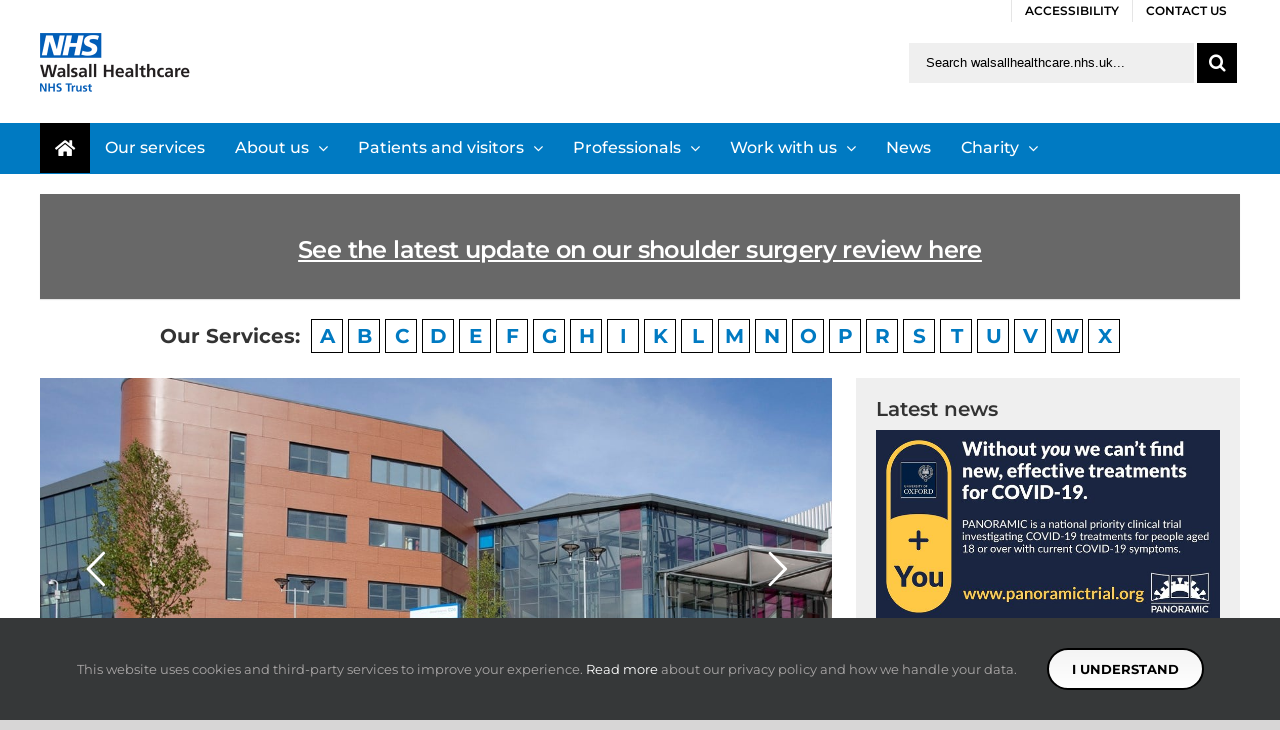

--- FILE ---
content_type: text/html; charset=UTF-8
request_url: https://www.walsallhealthcare.nhs.uk/page/1060/
body_size: 27455
content:
<!DOCTYPE html>
<html class="avada-html-layout-wide avada-html-has-sticky-footer" lang="en-US" prefix="og: http://ogp.me/ns# fb: http://ogp.me/ns/fb#">
<head>
	<link rel="preload" href="https://www.walsallhealthcare.nhs.uk/wp-content/cache/fvm/min/0-cssaeadbe36d1cec1999554662809d98e223948a3ecb1756e9e322c9a2e435c3.css" as="style" media="all" />
<link rel="preload" href="https://www.walsallhealthcare.nhs.uk/wp-content/cache/fvm/min/0-css7d3757e365c040af4c4c2161b57f1f49a6a1cc92f863decb68735b7b207ea.css" as="style" media="all" />
<link rel="preload" href="https://www.walsallhealthcare.nhs.uk/wp-content/cache/fvm/min/0-cssd752f515c8dac8f7ca6ddd130022b80bd40ac9b1584b870f16f9adddd9c3f.css" as="style" media="all" />
<link rel="preload" href="https://www.walsallhealthcare.nhs.uk/wp-content/cache/fvm/min/0-css89df807fd71002406f283c16a50ca942b8b145c216bfc16f96eb93ef32cae.css" as="style" media="all" />
<link rel="preload" href="https://www.walsallhealthcare.nhs.uk/wp-content/cache/fvm/min/0-css1e6b435291d477492c13925773d1d9a4f1a8ac334f26116a7397d2d60f70f.css" as="style" media="all" />
<link rel="preload" href="https://www.walsallhealthcare.nhs.uk/wp-content/cache/fvm/min/0-css53c0fd1b18621a708fd4b2e6e49283191fcba40cdee7b8831ef27e5576dc5.css" as="style" media="all" />
<link rel="preload" href="https://www.walsallhealthcare.nhs.uk/wp-content/cache/fvm/min/0-css8697dd5e276b84c7b17a4044280978c287e52838f1625bca76f1657b60cf7.css" as="style" media="only screen and (max-width: 640px)" />
<link rel="preload" href="https://www.walsallhealthcare.nhs.uk/wp-content/cache/fvm/min/0-cssf8f210febcba5ea71b78e7935140dc4ff159d5a959e00b83e67dc504517e4.css" as="style" media="only screen and (max-width: 712px)" />
<link rel="preload" href="https://www.walsallhealthcare.nhs.uk/wp-content/cache/fvm/min/0-cssb22bc6ad3ed8f6dfd192c60c007807b6da5e2a3d22ecc5eda020cfc8335cc.css" as="style" media="only screen and (min-width: 712px) and (max-width: 784px)" />
<link rel="preload" href="https://www.walsallhealthcare.nhs.uk/wp-content/cache/fvm/min/0-css01c52043e2f6b2235b0417ed85165f8eb11e48a34e5c57300a770bffd50da.css" as="style" media="only screen and (min-width: 784px) and (max-width: 856px)" />
<link rel="preload" href="https://www.walsallhealthcare.nhs.uk/wp-content/cache/fvm/min/0-css565fded01638b49a34c27e942275bf301dcd29d607913fafdb182e035e96c.css" as="style" media="only screen and (min-width: 856px) and (max-width: 928px)" />
<link rel="preload" href="https://www.walsallhealthcare.nhs.uk/wp-content/cache/fvm/min/0-cssf1041a80839e8a4f2b874cb8addec6456cfc1b70ff6dad28bcb117f6f49cb.css" as="style" media="only screen and (min-width: 928px) and (max-width: 1000px)" />
<link rel="preload" href="https://www.walsallhealthcare.nhs.uk/wp-content/cache/fvm/min/0-csseb70d1c2644e3ac5476600388ba15c31a86b670e59eba2e1394c09f0404d2.css" as="style" media="only screen and (min-width: 800px)" />
<link rel="preload" href="https://www.walsallhealthcare.nhs.uk/wp-content/cache/fvm/min/0-css81209b51fdb402c11a984bcd8c55fd3563fdb2f977d46feb124783354c3a6.css" as="style" media="only screen and (max-width: 800px)" />
<link rel="preload" href="https://www.walsallhealthcare.nhs.uk/wp-content/cache/fvm/min/0-css86b04a0d2c29efac926987fe5ba96101c3830a032bc4653aa45629ff64fde.css" as="style" media="only screen and (min-device-width: 768px) and (max-device-width: 1024px) and (orientation: portrait)" />
<link rel="preload" href="https://www.walsallhealthcare.nhs.uk/wp-content/cache/fvm/min/0-css96ba517dc9f6858f25e8e628f3009fdacf0c7a8b4eb8311ea911ca03dc6b2.css" as="style" media="only screen and (min-device-width: 768px) and (max-device-width: 1024px) and (orientation: landscape)" />
<link rel="preload" href="https://www.walsallhealthcare.nhs.uk/wp-content/cache/fvm/min/0-css227d411876fdd2d8da7f12902dc6a0adc6299f97406542dcfd0d2c0bd2ca7.css" as="style" media="only screen and (max-width: 782px)" />
<link rel="preload" href="https://www.walsallhealthcare.nhs.uk/wp-content/cache/fvm/min/0-css37a293ca3dd33162853f30246beff6cc54823e211eafb83ba8e1cfe35314e.css" as="style" media="only screen and (max-width: 768px)" />
<link rel="preload" href="https://www.walsallhealthcare.nhs.uk/wp-content/cache/fvm/min/0-css1cc48cc4d01718b4e35503d58afe9751954b13bfa955f4a9fe32f3fdfa2d8.css" as="style" media="only screen and (max-device-width: 640px)" />
<link rel="preload" href="https://www.walsallhealthcare.nhs.uk/wp-content/cache/fvm/min/0-css88cdd55a18a81c202c36da8f70538a84039219af996cdf30e5fe741bd45d7.css" as="style" media="all" /><script data-cfasync="false">if(navigator.userAgent.match(/MSIE|Internet Explorer/i)||navigator.userAgent.match(/Trident\/7\..*?rv:11/i)){var href=document.location.href;if(!href.match(/[?&]iebrowser/)){if(href.indexOf("?")==-1){if(href.indexOf("#")==-1){document.location.href=href+"?iebrowser=1"}else{document.location.href=href.replace("#","?iebrowser=1#")}}else{if(href.indexOf("#")==-1){document.location.href=href+"&iebrowser=1"}else{document.location.href=href.replace("#","&iebrowser=1#")}}}}</script>
<script data-cfasync="false">class FVMLoader{constructor(e){this.triggerEvents=e,this.eventOptions={passive:!0},this.userEventListener=this.triggerListener.bind(this),this.delayedScripts={normal:[],async:[],defer:[]},this.allJQueries=[]}_addUserInteractionListener(e){this.triggerEvents.forEach(t=>window.addEventListener(t,e.userEventListener,e.eventOptions))}_removeUserInteractionListener(e){this.triggerEvents.forEach(t=>window.removeEventListener(t,e.userEventListener,e.eventOptions))}triggerListener(){this._removeUserInteractionListener(this),"loading"===document.readyState?document.addEventListener("DOMContentLoaded",this._loadEverythingNow.bind(this)):this._loadEverythingNow()}async _loadEverythingNow(){this._runAllDelayedCSS(),this._delayEventListeners(),this._delayJQueryReady(this),this._handleDocumentWrite(),this._registerAllDelayedScripts(),await this._loadScriptsFromList(this.delayedScripts.normal),await this._loadScriptsFromList(this.delayedScripts.defer),await this._loadScriptsFromList(this.delayedScripts.async),await this._triggerDOMContentLoaded(),await this._triggerWindowLoad(),window.dispatchEvent(new Event("wpr-allScriptsLoaded"))}_registerAllDelayedScripts(){document.querySelectorAll("script[type=fvmdelay]").forEach(e=>{e.hasAttribute("src")?e.hasAttribute("async")&&!1!==e.async?this.delayedScripts.async.push(e):e.hasAttribute("defer")&&!1!==e.defer||"module"===e.getAttribute("data-type")?this.delayedScripts.defer.push(e):this.delayedScripts.normal.push(e):this.delayedScripts.normal.push(e)})}_runAllDelayedCSS(){document.querySelectorAll("link[rel=fvmdelay]").forEach(e=>{e.setAttribute("rel","stylesheet")})}async _transformScript(e){return await this._requestAnimFrame(),new Promise(t=>{const n=document.createElement("script");let r;[...e.attributes].forEach(e=>{let t=e.nodeName;"type"!==t&&("data-type"===t&&(t="type",r=e.nodeValue),n.setAttribute(t,e.nodeValue))}),e.hasAttribute("src")?(n.addEventListener("load",t),n.addEventListener("error",t)):(n.text=e.text,t()),e.parentNode.replaceChild(n,e)})}async _loadScriptsFromList(e){const t=e.shift();return t?(await this._transformScript(t),this._loadScriptsFromList(e)):Promise.resolve()}_delayEventListeners(){let e={};function t(t,n){!function(t){function n(n){return e[t].eventsToRewrite.indexOf(n)>=0?"wpr-"+n:n}e[t]||(e[t]={originalFunctions:{add:t.addEventListener,remove:t.removeEventListener},eventsToRewrite:[]},t.addEventListener=function(){arguments[0]=n(arguments[0]),e[t].originalFunctions.add.apply(t,arguments)},t.removeEventListener=function(){arguments[0]=n(arguments[0]),e[t].originalFunctions.remove.apply(t,arguments)})}(t),e[t].eventsToRewrite.push(n)}function n(e,t){let n=e[t];Object.defineProperty(e,t,{get:()=>n||function(){},set(r){e["wpr"+t]=n=r}})}t(document,"DOMContentLoaded"),t(window,"DOMContentLoaded"),t(window,"load"),t(window,"pageshow"),t(document,"readystatechange"),n(document,"onreadystatechange"),n(window,"onload"),n(window,"onpageshow")}_delayJQueryReady(e){let t=window.jQuery;Object.defineProperty(window,"jQuery",{get:()=>t,set(n){if(n&&n.fn&&!e.allJQueries.includes(n)){n.fn.ready=n.fn.init.prototype.ready=function(t){e.domReadyFired?t.bind(document)(n):document.addEventListener("DOMContentLoaded2",()=>t.bind(document)(n))};const t=n.fn.on;n.fn.on=n.fn.init.prototype.on=function(){if(this[0]===window){function e(e){return e.split(" ").map(e=>"load"===e||0===e.indexOf("load.")?"wpr-jquery-load":e).join(" ")}"string"==typeof arguments[0]||arguments[0]instanceof String?arguments[0]=e(arguments[0]):"object"==typeof arguments[0]&&Object.keys(arguments[0]).forEach(t=>{delete Object.assign(arguments[0],{[e(t)]:arguments[0][t]})[t]})}return t.apply(this,arguments),this},e.allJQueries.push(n)}t=n}})}async _triggerDOMContentLoaded(){this.domReadyFired=!0,await this._requestAnimFrame(),document.dispatchEvent(new Event("DOMContentLoaded2")),await this._requestAnimFrame(),window.dispatchEvent(new Event("DOMContentLoaded2")),await this._requestAnimFrame(),document.dispatchEvent(new Event("wpr-readystatechange")),await this._requestAnimFrame(),document.wpronreadystatechange&&document.wpronreadystatechange()}async _triggerWindowLoad(){await this._requestAnimFrame(),window.dispatchEvent(new Event("wpr-load")),await this._requestAnimFrame(),window.wpronload&&window.wpronload(),await this._requestAnimFrame(),this.allJQueries.forEach(e=>e(window).trigger("wpr-jquery-load")),window.dispatchEvent(new Event("wpr-pageshow")),await this._requestAnimFrame(),window.wpronpageshow&&window.wpronpageshow()}_handleDocumentWrite(){const e=new Map;document.write=document.writeln=function(t){const n=document.currentScript,r=document.createRange(),i=n.parentElement;let a=e.get(n);void 0===a&&(a=n.nextSibling,e.set(n,a));const s=document.createDocumentFragment();r.setStart(s,0),s.appendChild(r.createContextualFragment(t)),i.insertBefore(s,a)}}async _requestAnimFrame(){return new Promise(e=>requestAnimationFrame(e))}static run(){const e=new FVMLoader(["keydown","mousemove","touchmove","touchstart","touchend","wheel"]);e._addUserInteractionListener(e)}}FVMLoader.run();</script><meta http-equiv="X-UA-Compatible" content="IE=edge" /><meta http-equiv="Content-Type" content="text/html; charset=utf-8"/><meta name="viewport" content="width=device-width, initial-scale=1" /><meta name='robots' content='index, follow, max-image-preview:large, max-snippet:-1, max-video-preview:-1' /><meta name="dlm-version" content="4.9.14"><title>Home - Walsall Healthcare NHS Trust</title><meta name="description" content="Walsall Healthcare NHS Trust provides local general hospital and community services to around 260,000 people in Walsall and the surrounding areas." /><link rel="canonical" href="https://www.walsallhealthcare.nhs.uk/" /><meta property="og:locale" content="en_US" /><meta property="og:type" content="website" /><meta property="og:title" content="Home - Walsall Healthcare NHS Trust" /><meta property="og:description" content="Walsall Healthcare NHS Trust provides local general hospital and community services to around 260,000 people in Walsall and the surrounding areas." /><meta property="og:url" content="https://www.walsallhealthcare.nhs.uk/" /><meta property="og:site_name" content="Walsall Healthcare NHS Trust" /><meta property="article:publisher" content="https://www.facebook.com/WalsallHcareNHS/" /><meta property="article:modified_time" content="2026-01-09T18:01:29+00:00" /><meta name="twitter:card" content="summary_large_image" /><meta name="twitter:site" content="@WalsallHcareNHS" /><script type="application/ld+json" class="yoast-schema-graph">{"@context":"https://schema.org","@graph":[{"@type":"WebPage","@id":"https://www.walsallhealthcare.nhs.uk/","url":"https://www.walsallhealthcare.nhs.uk/","name":"Home - Walsall Healthcare NHS Trust","isPartOf":{"@id":"https://www.walsallhealthcare.nhs.uk/#website"},"datePublished":"2018-02-22T17:25:30+00:00","dateModified":"2026-01-09T18:01:29+00:00","description":"Walsall Healthcare NHS Trust provides local general hospital and community services to around 260,000 people in Walsall and the surrounding areas.","breadcrumb":{"@id":"https://www.walsallhealthcare.nhs.uk/#breadcrumb"},"inLanguage":"en-US","potentialAction":[{"@type":"ReadAction","target":["https://www.walsallhealthcare.nhs.uk/"]}]},{"@type":"BreadcrumbList","@id":"https://www.walsallhealthcare.nhs.uk/#breadcrumb","itemListElement":[{"@type":"ListItem","position":1,"name":"Home"}]},{"@type":"WebSite","@id":"https://www.walsallhealthcare.nhs.uk/#website","url":"https://www.walsallhealthcare.nhs.uk/","name":"Walsall Healthcare NHS Trust","description":"Providing acute and community healthcare services","potentialAction":[{"@type":"SearchAction","target":{"@type":"EntryPoint","urlTemplate":"https://www.walsallhealthcare.nhs.uk/?s={search_term_string}"},"query-input":{"@type":"PropertyValueSpecification","valueRequired":true,"valueName":"search_term_string"}}],"inLanguage":"en-US"}]}</script><link rel="alternate" type="application/rss+xml" title="Walsall Healthcare NHS Trust &raquo; Feed" href="https://www.walsallhealthcare.nhs.uk/feed/" /><link rel="alternate" type="application/rss+xml" title="Walsall Healthcare NHS Trust &raquo; Comments Feed" href="https://www.walsallhealthcare.nhs.uk/comments/feed/" /><meta property="og:title" content="Home"/><meta property="og:type" content="article"/><meta property="og:url" content="https://www.walsallhealthcare.nhs.uk/"/><meta property="og:site_name" content="Walsall Healthcare NHS Trust"/><meta property="og:description" content="See the latest update on our shoulder surgery review here                  Latest news                  What people"/><meta property="og:image" content="https://www.walsallhealthcare.nhs.uk/wp-content/uploads/2024/06/Walsall-Healthcare-NHS-Trust-300px.png"/>
	
	
	

	
	
	
	
	
	
	
	
	
	
	
	
	
	
	
	




					<link rel="shortcut icon" href="https://www.walsallhealthcare.nhs.uk/wp-content/uploads/2018/04/favicon-16px.png" type="image/x-icon" />
		
					
			
		
					
			
		
					
			
		
					
			
				


		
		
		
		
		

									
							<style id='wp-img-auto-sizes-contain-inline-css' type='text/css' media="all">img:is([sizes=auto i],[sizes^="auto," i]){contain-intrinsic-size:3000px 1500px}</style>
<style id='classic-theme-styles-inline-css' type='text/css' media="all">/*! This file is auto-generated */
.wp-block-button__link{color:#fff;background-color:#32373c;border-radius:9999px;box-shadow:none;text-decoration:none;padding:calc(.667em + 2px) calc(1.333em + 2px);font-size:1.125em}.wp-block-file__button{background:#32373c;color:#fff;text-decoration:none}</style>
<link rel='stylesheet' id='rs-plugin-settings-css' href='https://www.walsallhealthcare.nhs.uk/wp-content/cache/fvm/min/0-cssaeadbe36d1cec1999554662809d98e223948a3ecb1756e9e322c9a2e435c3.css' type='text/css' media='all' />
<style id='rs-plugin-settings-inline-css' type='text/css' media="all">#rs-demo-id {}
/*# sourceURL=rs-plugin-settings-inline-css */</style>
<link rel='stylesheet' id='wpa-style-css' href='https://www.walsallhealthcare.nhs.uk/wp-content/cache/fvm/min/0-css7d3757e365c040af4c4c2161b57f1f49a6a1cc92f863decb68735b7b207ea.css' type='text/css' media='all' />
<style id='wpa-style-inline-css' type='text/css' media="all">:root{--admin-bar-top:7px}</style>
<link rel='stylesheet' id='avada-stylesheet-css' href='https://www.walsallhealthcare.nhs.uk/wp-content/cache/fvm/min/0-cssd752f515c8dac8f7ca6ddd130022b80bd40ac9b1584b870f16f9adddd9c3f.css' type='text/css' media='all' />
<link rel='stylesheet' id='child-style-css' href='https://www.walsallhealthcare.nhs.uk/wp-content/cache/fvm/min/0-css89df807fd71002406f283c16a50ca942b8b145c216bfc16f96eb93ef32cae.css' type='text/css' media='all' />
<link rel='stylesheet' id='tablepress-default-css' href='https://www.walsallhealthcare.nhs.uk/wp-content/cache/fvm/min/0-css1e6b435291d477492c13925773d1d9a4f1a8ac334f26116a7397d2d60f70f.css' type='text/css' media='all' />
<link rel='stylesheet' id='fusion-dynamic-css-css' href='https://www.walsallhealthcare.nhs.uk/wp-content/cache/fvm/min/0-css53c0fd1b18621a708fd4b2e6e49283191fcba40cdee7b8831ef27e5576dc5.css' type='text/css' media='all' />
<link rel='stylesheet' id='avada-max-1c-max-sh-640-max-640-gravity-max-640-sliders-css' href='https://www.walsallhealthcare.nhs.uk/wp-content/cache/fvm/min/0-css8697dd5e276b84c7b17a4044280978c287e52838f1625bca76f1657b60cf7.css' type='text/css' media='only screen and (max-width: 640px)' />
<link rel='stylesheet' id='avada-max-2c-css' href='https://www.walsallhealthcare.nhs.uk/wp-content/cache/fvm/min/0-cssf8f210febcba5ea71b78e7935140dc4ff159d5a959e00b83e67dc504517e4.css' type='text/css' media='only screen and (max-width: 712px)' />
<link rel='stylesheet' id='avada-min-2c-max-3c-css' href='https://www.walsallhealthcare.nhs.uk/wp-content/cache/fvm/min/0-cssb22bc6ad3ed8f6dfd192c60c007807b6da5e2a3d22ecc5eda020cfc8335cc.css' type='text/css' media='only screen and (min-width: 712px) and (max-width: 784px)' />
<link rel='stylesheet' id='avada-min-3c-max-4c-css' href='https://www.walsallhealthcare.nhs.uk/wp-content/cache/fvm/min/0-css01c52043e2f6b2235b0417ed85165f8eb11e48a34e5c57300a770bffd50da.css' type='text/css' media='only screen and (min-width: 784px) and (max-width: 856px)' />
<link rel='stylesheet' id='avada-min-4c-max-5c-css' href='https://www.walsallhealthcare.nhs.uk/wp-content/cache/fvm/min/0-css565fded01638b49a34c27e942275bf301dcd29d607913fafdb182e035e96c.css' type='text/css' media='only screen and (min-width: 856px) and (max-width: 928px)' />
<link rel='stylesheet' id='avada-min-5c-max-6c-css' href='https://www.walsallhealthcare.nhs.uk/wp-content/cache/fvm/min/0-cssf1041a80839e8a4f2b874cb8addec6456cfc1b70ff6dad28bcb117f6f49cb.css' type='text/css' media='only screen and (min-width: 928px) and (max-width: 1000px)' />
<link rel='stylesheet' id='avada-min-shbp-min-sh-cbp-css' href='https://www.walsallhealthcare.nhs.uk/wp-content/cache/fvm/min/0-csseb70d1c2644e3ac5476600388ba15c31a86b670e59eba2e1394c09f0404d2.css' type='text/css' media='only screen and (min-width: 800px)' />
<link rel='stylesheet' id='avada-max-shbp-max-sh-shbp-max-sh-cbp-max-sh-sbp-max-sh-cbp-gravity-max-sh-cbp-sliders-css' href='https://www.walsallhealthcare.nhs.uk/wp-content/cache/fvm/min/0-css81209b51fdb402c11a984bcd8c55fd3563fdb2f977d46feb124783354c3a6.css' type='text/css' media='only screen and (max-width: 800px)' />
<link rel='stylesheet' id='avada-min-768-max-1024-p-css' href='https://www.walsallhealthcare.nhs.uk/wp-content/cache/fvm/min/0-css86b04a0d2c29efac926987fe5ba96101c3830a032bc4653aa45629ff64fde.css' type='text/css' media='only screen and (min-device-width: 768px) and (max-device-width: 1024px) and (orientation: portrait)' />
<link rel='stylesheet' id='avada-min-768-max-1024-l-css' href='https://www.walsallhealthcare.nhs.uk/wp-content/cache/fvm/min/0-css96ba517dc9f6858f25e8e628f3009fdacf0c7a8b4eb8311ea911ca03dc6b2.css' type='text/css' media='only screen and (min-device-width: 768px) and (max-device-width: 1024px) and (orientation: landscape)' />
<link rel='stylesheet' id='avada-max-shbp-18-css' href='https://www.walsallhealthcare.nhs.uk/wp-content/cache/fvm/min/0-css227d411876fdd2d8da7f12902dc6a0adc6299f97406542dcfd0d2c0bd2ca7.css' type='text/css' media='only screen and (max-width: 782px)' />
<link rel='stylesheet' id='avada-max-shbp-32-css' href='https://www.walsallhealthcare.nhs.uk/wp-content/cache/fvm/min/0-css37a293ca3dd33162853f30246beff6cc54823e211eafb83ba8e1cfe35314e.css' type='text/css' media='only screen and (max-width: 768px)' />
<link rel='stylesheet' id='avada-max-640-css' href='https://www.walsallhealthcare.nhs.uk/wp-content/cache/fvm/min/0-css1cc48cc4d01718b4e35503d58afe9751954b13bfa955f4a9fe32f3fdfa2d8.css' type='text/css' media='only screen and (max-device-width: 640px)' />
<script type="text/javascript" src="https://www.walsallhealthcare.nhs.uk/wp-includes/js/jquery/jquery.min.js?ver=3.7.1" id="jquery-core-js"></script>
<script type="text/javascript" src="https://www.walsallhealthcare.nhs.uk/wp-includes/js/jquery/jquery-migrate.min.js?ver=3.4.1" id="jquery-migrate-js"></script>
<script type="text/javascript" src="https://www.walsallhealthcare.nhs.uk/wp-content/plugins/revslider/public/assets/js/jquery.themepunch.tools.min.js?ver=5.4.8.3" id="tp-tools-js"></script>
<script type="text/javascript" src="https://www.walsallhealthcare.nhs.uk/wp-content/plugins/revslider/public/assets/js/jquery.themepunch.revolution.min.js?ver=5.4.8.3" id="revmin-js"></script>
<script type="text/javascript" src="https://www.walsallhealthcare.nhs.uk/wp-content/plugins/wp-accessibility/js/fingerprint.min.js?ver=1.7.5" id="wpa-fingerprintjs-js"></script>




<style type="text/css" media="all">@media only screen and (max-width:800px){fusion-column col-lg-3 col-md-3 col-sm-3{display:none!important}}.fusion-content-boxes .fusion-column{margin-bottom:0px!important}.fusion-title-size-two{margin-bottom:10px!important}.fusion-meta-info .fusion-alignleft{width:60%!important}.post-content p{margin-bottom:0px!important}.fusion-blog-layout-large .fusion-post-slideshow,.fusion-blog-layout-large-alternate .fusion-post-slideshow,.single-avada_faq .fusion-post-slideshow,.single-post .fusion-post-slideshow,.single-wpfc_sermon .fusion-post-slideshow{margin-bottom:18px!important}[id^="blog-1-post-"]{margin-bottom:0px!important}.fusion-blog-layout-large .entry-title,.fusion-blog-layout-medium .entry-title{margin-bottom:10px!important}.fusion-countdown-counter-wrapper{font-size:16px!important}.fusion-dash{padding-top:6px!important;padding-bottom:6px!important;padding-left:24px!important;padding-right:24px!important}.fusion-countdown{padding-left:0px!important;padding-right:0px!important;padding-top:10px!important;padding-bottom:10px!important}#homepage-title-countdown{font-weight:bold!important;color:#FFF!important;padding-bottom:0px!important;margin-bottom:0px!important}#homepage-title-countdown p{color:#FFF!important;padding-bottom:0px!important;margin-bottom:0px!important}#donate-button{background:none!important;background-image:none!important;border:2px solid #fff!important;color:#fff!important;font-weight:600!important}#donate-button:hover{background:rgba(255,255,255,.2)!important;border:2px solid #fff!important;color:#fff!important}.fusion-content-boxes .heading{margin-bottom:60px!important}.fluid-width-video-wrapper{position:static!important}#icucountdown{min-height:383px!important}#icucountdown .fusion-column-wrapper{min-height:383px!important}#icucountdown .fusion-countdown-counter-wrapper{font-size:36px!important}#icucountdown .fusion-countdown .fusion-digit>div{width:25px!important}nestedcol1 .boxgradient1{background:linear-gradient(150deg,#662d91,#93278f,#9e005d)}.boxgradient2{background:linear-gradient(150deg,#009245,#39b54a,#8cc63f)}.boxgradient3{background:linear-gradient(150deg,#2e3192,#0071bc,#29abe2)}.searchform .fusion-search-form-content .fusion-search-field input .input.s{color:#000 important!}</style><script type="text/javascript">function setREVStartSize(e){									
						try{ e.c=jQuery(e.c);var i=jQuery(window).width(),t=9999,r=0,n=0,l=0,f=0,s=0,h=0;
							if(e.responsiveLevels&&(jQuery.each(e.responsiveLevels,function(e,f){f>i&&(t=r=f,l=e),i>f&&f>r&&(r=f,n=e)}),t>r&&(l=n)),f=e.gridheight[l]||e.gridheight[0]||e.gridheight,s=e.gridwidth[l]||e.gridwidth[0]||e.gridwidth,h=i/s,h=h>1?1:h,f=Math.round(h*f),"fullscreen"==e.sliderLayout){var u=(e.c.width(),jQuery(window).height());if(void 0!=e.fullScreenOffsetContainer){var c=e.fullScreenOffsetContainer.split(",");if (c) jQuery.each(c,function(e,i){u=jQuery(i).length>0?u-jQuery(i).outerHeight(!0):u}),e.fullScreenOffset.split("%").length>1&&void 0!=e.fullScreenOffset&&e.fullScreenOffset.length>0?u-=jQuery(window).height()*parseInt(e.fullScreenOffset,0)/100:void 0!=e.fullScreenOffset&&e.fullScreenOffset.length>0&&(u-=parseInt(e.fullScreenOffset,0))}f=u}else void 0!=e.minHeight&&f<e.minHeight&&(f=e.minHeight);e.c.closest(".rev_slider_wrapper").css({height:f})					
						}catch(d){console.log("Failure at Presize of Slider:"+d)}						
					};</script>

		
	<script type="text/javascript">
		var doc = document.documentElement;
		doc.setAttribute('data-useragent', navigator.userAgent);
	</script>

	
<script async src="https://www.googletagmanager.com/gtag/js?id=UA-125273210-1"></script>
<script>
  window.dataLayer = window.dataLayer || [];
  function gtag(){dataLayer.push(arguments);}
  gtag('js', new Date());

  gtag('config', 'UA-125273210-1');
</script><style id='wp-block-paragraph-inline-css' type='text/css' media="all">.is-small-text{font-size:.875em}.is-regular-text{font-size:1em}.is-large-text{font-size:2.25em}.is-larger-text{font-size:3em}.has-drop-cap:not(:focus):first-letter{float:left;font-size:8.4em;font-style:normal;font-weight:100;line-height:.68;margin:.05em .1em 0 0;text-transform:uppercase}body.rtl .has-drop-cap:not(:focus):first-letter{float:none;margin-left:.1em}p.has-drop-cap.has-background{overflow:hidden}:root :where(p.has-background){padding:1.25em 2.375em}:where(p.has-text-color:not(.has-link-color)) a{color:inherit}p.has-text-align-left[style*="writing-mode:vertical-lr"],p.has-text-align-right[style*="writing-mode:vertical-rl"]{rotate:180deg}</style>
<style id='global-styles-inline-css' type='text/css' media="all">:root{--wp--preset--aspect-ratio--square:1;--wp--preset--aspect-ratio--4-3:4/3;--wp--preset--aspect-ratio--3-4:3/4;--wp--preset--aspect-ratio--3-2:3/2;--wp--preset--aspect-ratio--2-3:2/3;--wp--preset--aspect-ratio--16-9:16/9;--wp--preset--aspect-ratio--9-16:9/16;--wp--preset--color--black:#000000;--wp--preset--color--cyan-bluish-gray:#abb8c3;--wp--preset--color--white:#ffffff;--wp--preset--color--pale-pink:#f78da7;--wp--preset--color--vivid-red:#cf2e2e;--wp--preset--color--luminous-vivid-orange:#ff6900;--wp--preset--color--luminous-vivid-amber:#fcb900;--wp--preset--color--light-green-cyan:#7bdcb5;--wp--preset--color--vivid-green-cyan:#00d084;--wp--preset--color--pale-cyan-blue:#8ed1fc;--wp--preset--color--vivid-cyan-blue:#0693e3;--wp--preset--color--vivid-purple:#9b51e0;--wp--preset--gradient--vivid-cyan-blue-to-vivid-purple:linear-gradient(135deg,rgb(6,147,227) 0%,rgb(155,81,224) 100%);--wp--preset--gradient--light-green-cyan-to-vivid-green-cyan:linear-gradient(135deg,rgb(122,220,180) 0%,rgb(0,208,130) 100%);--wp--preset--gradient--luminous-vivid-amber-to-luminous-vivid-orange:linear-gradient(135deg,rgb(252,185,0) 0%,rgb(255,105,0) 100%);--wp--preset--gradient--luminous-vivid-orange-to-vivid-red:linear-gradient(135deg,rgb(255,105,0) 0%,rgb(207,46,46) 100%);--wp--preset--gradient--very-light-gray-to-cyan-bluish-gray:linear-gradient(135deg,rgb(238,238,238) 0%,rgb(169,184,195) 100%);--wp--preset--gradient--cool-to-warm-spectrum:linear-gradient(135deg,rgb(74,234,220) 0%,rgb(151,120,209) 20%,rgb(207,42,186) 40%,rgb(238,44,130) 60%,rgb(251,105,98) 80%,rgb(254,248,76) 100%);--wp--preset--gradient--blush-light-purple:linear-gradient(135deg,rgb(255,206,236) 0%,rgb(152,150,240) 100%);--wp--preset--gradient--blush-bordeaux:linear-gradient(135deg,rgb(254,205,165) 0%,rgb(254,45,45) 50%,rgb(107,0,62) 100%);--wp--preset--gradient--luminous-dusk:linear-gradient(135deg,rgb(255,203,112) 0%,rgb(199,81,192) 50%,rgb(65,88,208) 100%);--wp--preset--gradient--pale-ocean:linear-gradient(135deg,rgb(255,245,203) 0%,rgb(182,227,212) 50%,rgb(51,167,181) 100%);--wp--preset--gradient--electric-grass:linear-gradient(135deg,rgb(202,248,128) 0%,rgb(113,206,126) 100%);--wp--preset--gradient--midnight:linear-gradient(135deg,rgb(2,3,129) 0%,rgb(40,116,252) 100%);--wp--preset--font-size--small:13px;--wp--preset--font-size--medium:20px;--wp--preset--font-size--large:36px;--wp--preset--font-size--x-large:42px;--wp--preset--spacing--20:0.44rem;--wp--preset--spacing--30:0.67rem;--wp--preset--spacing--40:1rem;--wp--preset--spacing--50:1.5rem;--wp--preset--spacing--60:2.25rem;--wp--preset--spacing--70:3.38rem;--wp--preset--spacing--80:5.06rem;--wp--preset--shadow--natural:6px 6px 9px rgba(0, 0, 0, 0.2);--wp--preset--shadow--deep:12px 12px 50px rgba(0, 0, 0, 0.4);--wp--preset--shadow--sharp:6px 6px 0px rgba(0, 0, 0, 0.2);--wp--preset--shadow--outlined:6px 6px 0px -3px rgb(255, 255, 255), 6px 6px rgb(0, 0, 0);--wp--preset--shadow--crisp:6px 6px 0px rgb(0, 0, 0)}:where(.is-layout-flex){gap:.5em}:where(.is-layout-grid){gap:.5em}body .is-layout-flex{display:flex}.is-layout-flex{flex-wrap:wrap;align-items:center}.is-layout-flex>:is(*,div){margin:0}body .is-layout-grid{display:grid}.is-layout-grid>:is(*,div){margin:0}:where(.wp-block-columns.is-layout-flex){gap:2em}:where(.wp-block-columns.is-layout-grid){gap:2em}:where(.wp-block-post-template.is-layout-flex){gap:1.25em}:where(.wp-block-post-template.is-layout-grid){gap:1.25em}.has-black-color{color:var(--wp--preset--color--black)!important}.has-cyan-bluish-gray-color{color:var(--wp--preset--color--cyan-bluish-gray)!important}.has-white-color{color:var(--wp--preset--color--white)!important}.has-pale-pink-color{color:var(--wp--preset--color--pale-pink)!important}.has-vivid-red-color{color:var(--wp--preset--color--vivid-red)!important}.has-luminous-vivid-orange-color{color:var(--wp--preset--color--luminous-vivid-orange)!important}.has-luminous-vivid-amber-color{color:var(--wp--preset--color--luminous-vivid-amber)!important}.has-light-green-cyan-color{color:var(--wp--preset--color--light-green-cyan)!important}.has-vivid-green-cyan-color{color:var(--wp--preset--color--vivid-green-cyan)!important}.has-pale-cyan-blue-color{color:var(--wp--preset--color--pale-cyan-blue)!important}.has-vivid-cyan-blue-color{color:var(--wp--preset--color--vivid-cyan-blue)!important}.has-vivid-purple-color{color:var(--wp--preset--color--vivid-purple)!important}.has-black-background-color{background-color:var(--wp--preset--color--black)!important}.has-cyan-bluish-gray-background-color{background-color:var(--wp--preset--color--cyan-bluish-gray)!important}.has-white-background-color{background-color:var(--wp--preset--color--white)!important}.has-pale-pink-background-color{background-color:var(--wp--preset--color--pale-pink)!important}.has-vivid-red-background-color{background-color:var(--wp--preset--color--vivid-red)!important}.has-luminous-vivid-orange-background-color{background-color:var(--wp--preset--color--luminous-vivid-orange)!important}.has-luminous-vivid-amber-background-color{background-color:var(--wp--preset--color--luminous-vivid-amber)!important}.has-light-green-cyan-background-color{background-color:var(--wp--preset--color--light-green-cyan)!important}.has-vivid-green-cyan-background-color{background-color:var(--wp--preset--color--vivid-green-cyan)!important}.has-pale-cyan-blue-background-color{background-color:var(--wp--preset--color--pale-cyan-blue)!important}.has-vivid-cyan-blue-background-color{background-color:var(--wp--preset--color--vivid-cyan-blue)!important}.has-vivid-purple-background-color{background-color:var(--wp--preset--color--vivid-purple)!important}.has-black-border-color{border-color:var(--wp--preset--color--black)!important}.has-cyan-bluish-gray-border-color{border-color:var(--wp--preset--color--cyan-bluish-gray)!important}.has-white-border-color{border-color:var(--wp--preset--color--white)!important}.has-pale-pink-border-color{border-color:var(--wp--preset--color--pale-pink)!important}.has-vivid-red-border-color{border-color:var(--wp--preset--color--vivid-red)!important}.has-luminous-vivid-orange-border-color{border-color:var(--wp--preset--color--luminous-vivid-orange)!important}.has-luminous-vivid-amber-border-color{border-color:var(--wp--preset--color--luminous-vivid-amber)!important}.has-light-green-cyan-border-color{border-color:var(--wp--preset--color--light-green-cyan)!important}.has-vivid-green-cyan-border-color{border-color:var(--wp--preset--color--vivid-green-cyan)!important}.has-pale-cyan-blue-border-color{border-color:var(--wp--preset--color--pale-cyan-blue)!important}.has-vivid-cyan-blue-border-color{border-color:var(--wp--preset--color--vivid-cyan-blue)!important}.has-vivid-purple-border-color{border-color:var(--wp--preset--color--vivid-purple)!important}.has-vivid-cyan-blue-to-vivid-purple-gradient-background{background:var(--wp--preset--gradient--vivid-cyan-blue-to-vivid-purple)!important}.has-light-green-cyan-to-vivid-green-cyan-gradient-background{background:var(--wp--preset--gradient--light-green-cyan-to-vivid-green-cyan)!important}.has-luminous-vivid-amber-to-luminous-vivid-orange-gradient-background{background:var(--wp--preset--gradient--luminous-vivid-amber-to-luminous-vivid-orange)!important}.has-luminous-vivid-orange-to-vivid-red-gradient-background{background:var(--wp--preset--gradient--luminous-vivid-orange-to-vivid-red)!important}.has-very-light-gray-to-cyan-bluish-gray-gradient-background{background:var(--wp--preset--gradient--very-light-gray-to-cyan-bluish-gray)!important}.has-cool-to-warm-spectrum-gradient-background{background:var(--wp--preset--gradient--cool-to-warm-spectrum)!important}.has-blush-light-purple-gradient-background{background:var(--wp--preset--gradient--blush-light-purple)!important}.has-blush-bordeaux-gradient-background{background:var(--wp--preset--gradient--blush-bordeaux)!important}.has-luminous-dusk-gradient-background{background:var(--wp--preset--gradient--luminous-dusk)!important}.has-pale-ocean-gradient-background{background:var(--wp--preset--gradient--pale-ocean)!important}.has-electric-grass-gradient-background{background:var(--wp--preset--gradient--electric-grass)!important}.has-midnight-gradient-background{background:var(--wp--preset--gradient--midnight)!important}.has-small-font-size{font-size:var(--wp--preset--font-size--small)!important}.has-medium-font-size{font-size:var(--wp--preset--font-size--medium)!important}.has-large-font-size{font-size:var(--wp--preset--font-size--large)!important}.has-x-large-font-size{font-size:var(--wp--preset--font-size--x-large)!important}</style>
</head>

<body class="home paged wp-singular page-template page-template-100-width page-template-100-width-php page page-id-4 paged-1060 page-paged-1060 wp-theme-Avada wp-child-theme-Avada-Child-Theme fusion-image-hovers fusion-body ltr fusion-sticky-header no-mobile-sticky-header no-mobile-slidingbar no-mobile-totop fusion-sub-menu-fade layout-wide-mode fusion-top-header menu-text-align-left mobile-menu-design-flyout fusion-show-pagination-text fusion-header-layout-v4 avada-responsive avada-footer-fx-sticky fusion-search-form-classic fusion-avatar-square">
	<a class="skip-link screen-reader-text" href="#content">Skip to content</a>
				<div id="wrapper" class="">
		<div id="home" style="position:relative;top:-1px;"></div>
				
		
		<div id="sliders-container">
					</div>
				
		
			<header class="fusion-header-wrapper">
				<div class="fusion-header-v4 fusion-logo-left fusion-sticky-menu- fusion-sticky-logo-1 fusion-mobile-logo- fusion-sticky-menu-only fusion-header-menu-align-left fusion-mobile-menu-design-flyout fusion-header-has-flyout-menu">
					
<div class="fusion-secondary-header">
	<div class="fusion-row">
							<div class="fusion-alignright">
				<nav class="fusion-secondary-menu" role="navigation" aria-label="Secondary Menu"><ul id="menu-top-navigation" class="menu"><li  id="menu-item-5077"  class="menu-item menu-item-type-post_type menu-item-object-page menu-item-home current-menu-item page_item page-item-4 current_page_item menu-item-5077"  data-item-id="5077"><a  href="https://www.walsallhealthcare.nhs.uk/" class="fusion-background-highlight"><span class="menu-text">Go to main Trust site</span></a></li><li  id="menu-item-82"  class="menu-item menu-item-type-post_type menu-item-object-page menu-item-82"  data-item-id="82"><a  href="https://www.walsallhealthcare.nhs.uk/accessibility/" class="fusion-background-highlight"><span class="menu-text">Accessibility</span></a></li><li  id="menu-item-84"  class="menu-item menu-item-type-post_type menu-item-object-page menu-item-84"  data-item-id="84"><a  href="https://www.walsallhealthcare.nhs.uk/contact-us/" class="fusion-background-highlight"><span class="menu-text">Contact us</span></a></li></ul></nav><nav class="fusion-mobile-nav-holder fusion-mobile-menu-text-align-left" aria-label="Secondary Mobile Menu"></nav>			</div>
			</div>
</div>
<div class="fusion-header-sticky-height"></div>
<div class="fusion-sticky-header-wrapper"> 
	<div class="fusion-header">
		<div class="fusion-row">
							<div class="fusion-header-has-flyout-menu-content">
							<div class="fusion-logo" data-margin-top="0px" data-margin-bottom="0px" data-margin-left="0px" data-margin-right="0px">
			<a class="fusion-logo-link"  href="https://www.walsallhealthcare.nhs.uk/" >

						
			<img src="https://www.walsallhealthcare.nhs.uk/wp-content/uploads/2024/06/Walsall-Healthcare-NHS-Trust-300px.png" srcset="https://www.walsallhealthcare.nhs.uk/wp-content/uploads/2024/06/Walsall-Healthcare-NHS-Trust-300px.png 1x, https://www.walsallhealthcare.nhs.uk/wp-content/uploads/2024/06/Walsall-Healthcare-NHS-Trust-300px.png 2x" width="300" height="118" style="max-height:118px;height:auto;" alt="Walsall Healthcare NHS Trust Logo" data-retina_logo_url="https://www.walsallhealthcare.nhs.uk/wp-content/uploads/2024/06/Walsall-Healthcare-NHS-Trust-300px.png" class="fusion-standard-logo" />

			
					</a>
		
<div class="fusion-header-content-3-wrapper">
										<div class="fusion-secondary-menu-search">
					


<form role="search" class="searchform fusion-search-form" method="get" action="https://www.walsallhealthcare.nhs.uk/">

	<div class="fusion-search-form-content">

		<div class="fusion-search-field search-field">

			<label class="screen-reader-text" for="s">Search for:</label>

			<input type="text" value="" name="s" class="s" placeholder="Search walsallhealthcare.nhs.uk..." required aria-required="true" aria-label="Search walsallhealthcare.nhs.uk"/> 


			

			

			

		

		</div>

		<div class="fusion-search-button search-button">

			<input type="submit" class="fusion-search-submit searchsubmit" value="&#xf002;" />

		</div>

	</div>

</form>				</div>
				<h3 class="fusion-header-tagline">
									</h3>
						</div>
</div>
							<div class="fusion-flyout-menu-icons fusion-flyout-mobile-menu-icons">
	
	
			<div class="fusion-flyout-search-toggle">
			<div class="fusion-toggle-icon">
				<div class="fusion-toggle-icon-line"></div>
				<div class="fusion-toggle-icon-line"></div>
				<div class="fusion-toggle-icon-line"></div>
			</div>
			<a class="fusion-icon fusion-icon-search" aria-hidden="true" aria-label="Toggle Search" href="#"></a>
		</div>
	
				<a class="fusion-flyout-menu-toggle" aria-hidden="true" aria-label="Toggle Menu" href="#">
			<div class="fusion-toggle-icon-line"></div>
			<div class="fusion-toggle-icon-line"></div>
			<div class="fusion-toggle-icon-line"></div>
		</a>
	</div>

	<div class="fusion-flyout-search">
		


<form role="search" class="searchform fusion-search-form" method="get" action="https://www.walsallhealthcare.nhs.uk/">

	<div class="fusion-search-form-content">

		<div class="fusion-search-field search-field">

			<label class="screen-reader-text" for="s">Search for:</label>

			<input type="text" value="" name="s" class="s" placeholder="Search walsallhealthcare.nhs.uk..." required aria-required="true" aria-label="Search walsallhealthcare.nhs.uk"/> 


			

			

			

		

		</div>

		<div class="fusion-search-button search-button">

			<input type="submit" class="fusion-search-submit searchsubmit" value="&#xf002;" />

		</div>

	</div>

</form>	</div>

<div class="fusion-flyout-menu-bg"></div>
			
							</div>
					</div>
	</div>
	<div class="fusion-secondary-main-menu">
		<div class="fusion-row">
			<nav class="fusion-main-menu" aria-label="Main Menu"><ul id="menu-maternity" class="fusion-menu"><li  id="menu-item-1003"  class="menu-item menu-item-type-post_type menu-item-object-page menu-item-home current-menu-item page_item page-item-4 current_page_item menu-item-1003"  data-item-id="1003"><a  title="Home " href="https://www.walsallhealthcare.nhs.uk/" class="fusion-icon-only-link fusion-flex-link fusion-flex-column fusion-background-highlight"><span class="fusion-megamenu-icon"><i class="glyphicon fa-home fas"></i></span><span class="menu-text"><span class="menu-title">Home</span></span></a></li><li  id="menu-item-52"  class="menu-item menu-item-type-post_type menu-item-object-page menu-item-52"  data-item-id="52"><a  href="https://www.walsallhealthcare.nhs.uk/our-services/" class="fusion-background-highlight"><span class="menu-text">Our services</span></a></li><li  id="menu-item-58"  class="menu-item menu-item-type-post_type menu-item-object-page menu-item-has-children menu-item-58 fusion-dropdown-menu"  data-item-id="58"><a  href="https://www.walsallhealthcare.nhs.uk/about-us/" class="fusion-background-highlight"><span class="menu-text">About us</span> <span class="fusion-caret"><i class="fusion-dropdown-indicator"></i></span></a><ul role="menu" class="sub-menu"><li  id="menu-item-894"  class="menu-item menu-item-type-post_type menu-item-object-page menu-item-has-children menu-item-894 fusion-dropdown-submenu" ><a  href="https://www.walsallhealthcare.nhs.uk/about-us/who-we-are/" class="fusion-background-highlight"><span>Who we are</span> <span class="fusion-caret"><i class="fusion-dropdown-indicator"></i></span></a><ul role="menu" class="sub-menu"><li  id="menu-item-858"  class="menu-item menu-item-type-post_type menu-item-object-page menu-item-858" ><a  href="https://www.walsallhealthcare.nhs.uk/about-us/who-we-are/our-vision-and-values/" class="fusion-background-highlight"><span>Our vision and values</span></a></li><li  id="menu-item-837"  class="menu-item menu-item-type-post_type menu-item-object-page menu-item-837" ><a  href="https://www.walsallhealthcare.nhs.uk/about-us/who-we-are/equality-and-diversity/" class="fusion-background-highlight"><span>Equality, diversity and inclusion</span></a></li></ul></li><li  id="menu-item-895"  class="menu-item menu-item-type-post_type menu-item-object-page menu-item-895 fusion-dropdown-submenu" ><a  href="https://www.walsallhealthcare.nhs.uk/about-us/what-we-do/" class="fusion-background-highlight"><span>What we do</span></a></li><li  id="menu-item-817"  class="menu-item menu-item-type-post_type menu-item-object-page menu-item-has-children menu-item-817 fusion-dropdown-submenu" ><a  href="https://www.walsallhealthcare.nhs.uk/about-us/how-we-are-run/" class="fusion-background-highlight"><span>How we are run</span> <span class="fusion-caret"><i class="fusion-dropdown-indicator"></i></span></a><ul role="menu" class="sub-menu"><li  id="menu-item-312"  class="menu-item menu-item-type-post_type menu-item-object-page menu-item-312" ><a  href="https://www.walsallhealthcare.nhs.uk/about-us/how-we-are-run/board-of-directors/" class="fusion-background-highlight"><span>Board of Directors</span></a></li><li  id="menu-item-3644"  class="menu-item menu-item-type-post_type menu-item-object-page menu-item-3644" ><a  href="https://www.walsallhealthcare.nhs.uk/about-us/how-we-are-run/board-papers/" class="fusion-background-highlight"><span>Board papers</span></a></li><li  id="menu-item-826"  class="menu-item menu-item-type-post_type menu-item-object-page menu-item-826" ><a  href="https://www.walsallhealthcare.nhs.uk/about-us/how-we-are-run/reports-and-publications/" class="fusion-background-highlight"><span>Reports and publications</span></a></li><li  id="menu-item-839"  class="menu-item menu-item-type-post_type menu-item-object-page menu-item-has-children menu-item-839" ><a  href="https://www.walsallhealthcare.nhs.uk/about-us/how-we-are-run/declarations-and-notices/" class="fusion-background-highlight"><span>Declarations and notices</span> <span class="fusion-caret"><i class="fusion-dropdown-indicator"></i></span></a><ul role="menu" class="sub-menu"><li  id="menu-item-861"  class="menu-item menu-item-type-post_type menu-item-object-page menu-item-861" ><a  href="https://www.walsallhealthcare.nhs.uk/about-us/how-we-are-run/declarations-and-notices/bribery-act/" class="fusion-background-highlight"><span>Bribery Act</span></a></li><li  id="menu-item-1280"  class="menu-item menu-item-type-post_type menu-item-object-page menu-item-1280" ><a  href="https://www.walsallhealthcare.nhs.uk/about-us/how-we-are-run/declarations-and-notices/declaration-of-compliance/" class="fusion-background-highlight"><span>Declaration of compliance</span></a></li><li  id="menu-item-2837"  class="menu-item menu-item-type-post_type menu-item-object-page menu-item-2837" ><a  href="https://www.walsallhealthcare.nhs.uk/about-us/how-we-are-run/declarations-and-notices/staffing/" class="fusion-background-highlight"><span>Staffing</span></a></li></ul></li><li  id="menu-item-827"  class="menu-item menu-item-type-post_type menu-item-object-page menu-item-827" ><a  href="https://www.walsallhealthcare.nhs.uk/about-us/how-we-are-run/our-expenditure/" class="fusion-background-highlight"><span>Expenditure</span></a></li><li  id="menu-item-825"  class="menu-item menu-item-type-post_type menu-item-object-page menu-item-825" ><a  href="https://www.walsallhealthcare.nhs.uk/about-us/how-we-are-run/procurement/" class="fusion-background-highlight"><span>Procurement</span></a></li><li  id="menu-item-818"  class="menu-item menu-item-type-post_type menu-item-object-page menu-item-818" ><a  href="https://www.walsallhealthcare.nhs.uk/about-us/how-we-are-run/patient-safety/" class="fusion-background-highlight"><span>Patient safety</span></a></li><li  id="menu-item-848"  class="menu-item menu-item-type-post_type menu-item-object-page menu-item-848" ><a  href="https://www.walsallhealthcare.nhs.uk/about-us/how-we-are-run/standards-of-care/" class="fusion-background-highlight"><span>Standards of care</span></a></li><li  id="menu-item-2842"  class="menu-item menu-item-type-post_type menu-item-object-page menu-item-has-children menu-item-2842" ><a  href="https://www.walsallhealthcare.nhs.uk/about-us/how-we-are-run/partnerships/" class="fusion-background-highlight"><span>Partnerships</span> <span class="fusion-caret"><i class="fusion-dropdown-indicator"></i></span></a><ul role="menu" class="sub-menu"><li  id="menu-item-9559"  class="menu-item menu-item-type-post_type menu-item-object-page menu-item-9559" ><a  href="https://www.walsallhealthcare.nhs.uk/about-us/how-we-are-run/partnerships/walsall-together/" class="fusion-background-highlight"><span>Walsall Together</span></a></li></ul></li></ul></li><li  id="menu-item-850"  class="menu-item menu-item-type-post_type menu-item-object-page menu-item-has-children menu-item-850 fusion-dropdown-submenu" ><a  href="https://www.walsallhealthcare.nhs.uk/about-us/foi/" class="fusion-background-highlight"><span>Freedom of information</span> <span class="fusion-caret"><i class="fusion-dropdown-indicator"></i></span></a><ul role="menu" class="sub-menu"><li  id="menu-item-5715"  class="menu-item menu-item-type-post_type menu-item-object-page menu-item-5715" ><a  href="https://www.walsallhealthcare.nhs.uk/about-us/foi/data-protection-impact-assessments/" class="fusion-background-highlight"><span>Data Protection Impact Assessments</span></a></li><li  id="menu-item-2810"  class="menu-item menu-item-type-post_type menu-item-object-page menu-item-2810" ><a  href="https://www.walsallhealthcare.nhs.uk/about-us/foi/disclosure-log/" class="fusion-background-highlight"><span>Disclosure log</span></a></li><li  id="menu-item-824"  class="menu-item menu-item-type-post_type menu-item-object-page menu-item-824" ><a  href="https://www.walsallhealthcare.nhs.uk/about-us/foi/publication-scheme/" class="fusion-background-highlight"><span>Publication scheme</span></a></li></ul></li></ul></li><li  id="menu-item-890"  class="menu-item menu-item-type-post_type menu-item-object-page menu-item-has-children menu-item-890 fusion-dropdown-menu"  data-item-id="890"><a  href="https://www.walsallhealthcare.nhs.uk/patients-and-visitors/" class="fusion-background-highlight"><span class="menu-text">Patients and visitors</span> <span class="fusion-caret"><i class="fusion-dropdown-indicator"></i></span></a><ul role="menu" class="sub-menu"><li  id="menu-item-917"  class="menu-item menu-item-type-post_type menu-item-object-page menu-item-917 fusion-dropdown-submenu" ><a  href="https://www.walsallhealthcare.nhs.uk/our-services/accident-and-emergency/should-i-go-to-ae/" class="fusion-background-highlight"><span>Should I go to A&#038;E?</span></a></li><li  id="menu-item-1118"  class="menu-item menu-item-type-post_type menu-item-object-page menu-item-has-children menu-item-1118 fusion-dropdown-submenu" ><a  href="https://www.walsallhealthcare.nhs.uk/patients-and-visitors/planning-your-visit/" class="fusion-background-highlight"><span>Planning your visit</span> <span class="fusion-caret"><i class="fusion-dropdown-indicator"></i></span></a><ul role="menu" class="sub-menu"><li  id="menu-item-10075"  class="menu-item menu-item-type-post_type menu-item-object-page menu-item-10075" ><a  href="https://www.walsallhealthcare.nhs.uk/patients-and-visitors/planning-your-visit/covid-19-help-us-help-you-at-walsall-manor-hospital/" class="fusion-background-highlight"><span>COVID-19: Help Us Help You at Walsall Manor Hospital</span></a></li><li  id="menu-item-1121"  class="menu-item menu-item-type-post_type menu-item-object-page menu-item-has-children menu-item-1121" ><a  href="https://www.walsallhealthcare.nhs.uk/patients-and-visitors/planning-your-visit/hospital/" class="fusion-background-highlight"><span>Walsall Manor Hospital</span> <span class="fusion-caret"><i class="fusion-dropdown-indicator"></i></span></a><ul role="menu" class="sub-menu"><li  id="menu-item-1127"  class="menu-item menu-item-type-post_type menu-item-object-page menu-item-1127" ><a  href="https://www.walsallhealthcare.nhs.uk/patients-and-visitors/planning-your-visit/hospital/getting-here/" class="fusion-background-highlight"><span>Getting here</span></a></li><li  id="menu-item-1590"  class="menu-item menu-item-type-post_type menu-item-object-page menu-item-1590" ><a  href="https://www.walsallhealthcare.nhs.uk/patients-and-visitors/planning-your-visit/hospital/virtual-tour/" class="fusion-background-highlight"><span>Virtual tour</span></a></li><li  id="menu-item-2845"  class="menu-item menu-item-type-post_type menu-item-object-page menu-item-2845" ><a  href="https://www.walsallhealthcare.nhs.uk/patients-and-visitors/planning-your-visit/hospital/your-appointment/" class="fusion-background-highlight"><span>Your appointment</span></a></li><li  id="menu-item-904"  class="menu-item menu-item-type-post_type menu-item-object-page menu-item-904" ><a  href="https://www.walsallhealthcare.nhs.uk/patients-and-visitors/planning-your-visit/hospital/ward-visiting-times/" class="fusion-background-highlight"><span>Ward visiting times</span></a></li></ul></li><li  id="menu-item-897"  class="menu-item menu-item-type-post_type menu-item-object-page menu-item-897" ><a  href="https://www.walsallhealthcare.nhs.uk/patients-and-visitors/planning-your-visit/in-the-community/" class="fusion-background-highlight"><span>In the community</span></a></li></ul></li><li  id="menu-item-927"  class="menu-item menu-item-type-post_type menu-item-object-page menu-item-has-children menu-item-927 fusion-dropdown-submenu" ><a  href="https://www.walsallhealthcare.nhs.uk/patients-and-visitors/help-and-support/" class="fusion-background-highlight"><span>Help and support</span> <span class="fusion-caret"><i class="fusion-dropdown-indicator"></i></span></a><ul role="menu" class="sub-menu"><li  id="menu-item-933"  class="menu-item menu-item-type-post_type menu-item-object-page menu-item-933" ><a  href="https://www.walsallhealthcare.nhs.uk/patients-and-visitors/help-and-support/patient-experience/" class="fusion-background-highlight"><span>Patient experience</span></a></li><li  id="menu-item-929"  class="menu-item menu-item-type-post_type menu-item-object-page menu-item-929" ><a  href="https://www.walsallhealthcare.nhs.uk/patients-and-visitors/help-and-support/patient-relations/" class="fusion-background-highlight"><span>Patient relations</span></a></li><li  id="menu-item-928"  class="menu-item menu-item-type-post_type menu-item-object-page menu-item-928" ><a  href="https://www.walsallhealthcare.nhs.uk/patients-and-visitors/help-and-support/chaplaincy/" class="fusion-background-highlight"><span>Chaplaincy</span></a></li></ul></li><li  id="menu-item-849"  class="menu-item menu-item-type-post_type menu-item-object-page menu-item-849 fusion-dropdown-submenu" ><a  href="https://www.walsallhealthcare.nhs.uk/patients-and-visitors/safeguarding/" class="fusion-background-highlight"><span>Safeguarding</span></a></li></ul></li><li  id="menu-item-935"  class="menu-item menu-item-type-post_type menu-item-object-page menu-item-has-children menu-item-935 fusion-dropdown-menu"  data-item-id="935"><a  href="https://www.walsallhealthcare.nhs.uk/professionals/" class="fusion-background-highlight"><span class="menu-text">Professionals</span> <span class="fusion-caret"><i class="fusion-dropdown-indicator"></i></span></a><ul role="menu" class="sub-menu"><li  id="menu-item-5121"  class="menu-item menu-item-type-post_type menu-item-object-page menu-item-5121 fusion-dropdown-submenu" ><a  href="https://www.walsallhealthcare.nhs.uk/professionals/library/" class="fusion-background-highlight"><span>Library and Knowledge Services</span></a></li><li  id="menu-item-8600"  class="menu-item menu-item-type-post_type menu-item-object-page menu-item-8600 fusion-dropdown-submenu" ><a  href="https://www.walsallhealthcare.nhs.uk/professionals/manor-learning-conferencing-centre/" class="fusion-background-highlight"><span>Manor Learning &#038; Conferencing Centre</span></a></li><li  id="menu-item-4342"  class="menu-item menu-item-type-post_type menu-item-object-page menu-item-4342 fusion-dropdown-submenu" ><a  href="https://www.walsallhealthcare.nhs.uk/professionals/quality-improvement/" class="fusion-background-highlight"><span>Quality Improvement</span></a></li><li  id="menu-item-9890"  class="menu-item menu-item-type-post_type menu-item-object-page menu-item-9890 fusion-dropdown-submenu" ><a  href="https://www.walsallhealthcare.nhs.uk/professionals/research-and-clinical-education/" class="fusion-background-highlight"><span>Research &#038; Clinical Education</span></a></li></ul></li><li  id="menu-item-51"  class="menu-item menu-item-type-post_type menu-item-object-page menu-item-has-children menu-item-51 fusion-dropdown-menu"  data-item-id="51"><a  href="https://www.walsallhealthcare.nhs.uk/work-with-us/" class="fusion-background-highlight"><span class="menu-text">Work with us</span> <span class="fusion-caret"><i class="fusion-dropdown-indicator"></i></span></a><ul role="menu" class="sub-menu"><li  id="menu-item-880"  class="menu-item menu-item-type-post_type menu-item-object-page menu-item-880 fusion-dropdown-submenu" ><a  href="https://www.walsallhealthcare.nhs.uk/work-with-us/job-vacancies/" class="fusion-background-highlight"><span>Job vacancies</span></a></li><li  id="menu-item-875"  class="menu-item menu-item-type-post_type menu-item-object-page menu-item-875 fusion-dropdown-submenu" ><a  href="https://www.walsallhealthcare.nhs.uk/work-with-us/benefits/" class="fusion-background-highlight"><span>Employee benefits</span></a></li><li  id="menu-item-27582"  class="menu-item menu-item-type-post_type menu-item-object-page menu-item-27582 fusion-dropdown-submenu" ><a  href="https://www.walsallhealthcare.nhs.uk/foundation-doctors-training-scheme/" class="fusion-background-highlight"><span>Foundation Doctors Training Scheme</span></a></li><li  id="menu-item-877"  class="menu-item menu-item-type-post_type menu-item-object-page menu-item-877 fusion-dropdown-submenu" ><a  href="https://www.walsallhealthcare.nhs.uk/work-with-us/student-placements/" class="fusion-background-highlight"><span>Student placements</span></a></li><li  id="menu-item-4767"  class="menu-item menu-item-type-post_type menu-item-object-page menu-item-4767 fusion-dropdown-submenu" ><a  href="https://www.walsallhealthcare.nhs.uk/work-with-us/apprenticeships/" class="fusion-background-highlight"><span>Apprenticeships</span></a></li><li  id="menu-item-878"  class="menu-item menu-item-type-post_type menu-item-object-page menu-item-878 fusion-dropdown-submenu" ><a  href="https://www.walsallhealthcare.nhs.uk/work-with-us/work-experience/" class="fusion-background-highlight"><span>Work experience</span></a></li><li  id="menu-item-879"  class="menu-item menu-item-type-post_type menu-item-object-page menu-item-879 fusion-dropdown-submenu" ><a  href="https://www.walsallhealthcare.nhs.uk/work-with-us/volunteering/" class="fusion-background-highlight"><span>Volunteering</span></a></li><li  id="menu-item-7970"  class="menu-item menu-item-type-post_type menu-item-object-page menu-item-7970 fusion-dropdown-submenu" ><a  href="https://www.walsallhealthcare.nhs.uk/work-with-us/ahp-careers/" class="fusion-background-highlight"><span>AHPs</span></a></li></ul></li><li  id="menu-item-56"  class="menu-item menu-item-type-post_type menu-item-object-page menu-item-56"  data-item-id="56"><a  href="https://www.walsallhealthcare.nhs.uk/news/" class="fusion-background-highlight"><span class="menu-text">News</span></a></li><li  id="menu-item-3742"  class="menu-item menu-item-type-post_type menu-item-object-page menu-item-has-children menu-item-3742 fusion-dropdown-menu"  data-item-id="3742"><a  href="https://www.walsallhealthcare.nhs.uk/charity/" class="fusion-background-highlight"><span class="menu-text">Charity</span> <span class="fusion-caret"><i class="fusion-dropdown-indicator"></i></span></a><ul role="menu" class="sub-menu"><li  id="menu-item-718"  class="menu-item menu-item-type-post_type menu-item-object-page menu-item-718 fusion-dropdown-submenu" ><a  href="https://www.walsallhealthcare.nhs.uk/charity/success-stories/" class="fusion-background-highlight"><span>Success stories</span></a></li><li  id="menu-item-780"  class="menu-item menu-item-type-post_type menu-item-object-page menu-item-780 fusion-dropdown-submenu" ><a  href="https://www.walsallhealthcare.nhs.uk/charity/get-involved/" class="fusion-background-highlight"><span>Get involved</span></a></li><li  id="menu-item-3744"  class="menu-item menu-item-type-custom menu-item-object-custom menu-item-has-children menu-item-3744 fusion-dropdown-submenu" ><a  href="#" class="fusion-background-highlight"><span>Charity Links</span> <span class="fusion-caret"><i class="fusion-dropdown-indicator"></i></span></a><ul role="menu" class="sub-menu"><li  id="menu-item-795"  class="menu-item menu-item-type-post_type menu-item-object-page menu-item-795" ><a  href="https://www.walsallhealthcare.nhs.uk/charity/charity-events/" class="fusion-background-highlight"><span>Charity events</span></a></li><li  id="menu-item-800"  class="menu-item menu-item-type-post_type menu-item-object-page menu-item-800" ><a  href="https://www.walsallhealthcare.nhs.uk/charity/what-we-do/" class="fusion-background-highlight"><span>What we do</span></a></li><li  id="menu-item-797"  class="menu-item menu-item-type-post_type menu-item-object-page menu-item-797" ><a  href="https://www.walsallhealthcare.nhs.uk/charity/make-a-donation/" class="fusion-background-highlight"><span>Make a donation</span></a></li></ul></li></ul></li></ul></nav>
<nav class="fusion-mobile-nav-holder fusion-flyout-menu fusion-flyout-mobile-menu" aria-label="Main Menu Mobile"></nav>

					</div>
	</div>
</div> 
				</div>
				<div class="fusion-clearfix"></div>
			</header>
			
									
				<main id="main" class="clearfix width-100" style="padding-left:30px;padding-right:30px">
			<div class="fusion-row" style="max-width:100%;">
<section id="content" class="full-width">
					<div id="post-4" class="post-4 page type-page status-publish hentry">
			<span class="entry-title rich-snippet-hidden">Home</span><span class="vcard rich-snippet-hidden"><span class="fn"><a href="https://www.walsallhealthcare.nhs.uk/author/ben-malpass/" title="Posts by Communications" rel="author">Communications</a></span></span><span class="updated rich-snippet-hidden">2026-01-09T18:01:29+00:00</span>						<div class="post-content">
				<div class="fusion-fullwidth fullwidth-box nonhundred-percent-fullwidth non-hundred-percent-height-scrolling"  style='background-color: rgba(255,255,255,0);background-position: center center;background-repeat: no-repeat;padding-top:0px;padding-right:30px;padding-bottom:0px;padding-left:30px;'><div class="fusion-builder-row fusion-row"><div  class="fusion-layout-column fusion_builder_column fusion_builder_column_1_1 fusion-builder-column-1 fusion-one-full fusion-column-first fusion-column-last 1_1"  style='margin-top:0px;margin-bottom:0px;'>
					<div class="fusion-column-wrapper" style="padding: 0px 0px 0px 0px;background-position:left top;background-repeat:no-repeat;-webkit-background-size:cover;-moz-background-size:cover;-o-background-size:cover;background-size:cover;"   data-bg-url="">
						<div class="fusion-alert alert custom alert-custom fusion-alert-center alert-shadow" style="background-color:#686868;color:#808080;border-color:#808080;border-width:0px;"><div class="fusion-alert-content-wrapper"><span class="fusion-alert-content"><h3 style="text-align: center; margin-bottom: 0.3em; margin-top: 0.6em;"><a href="https://www.walsallhealthcare.nhs.uk/our-services/17459-2/"><span>See the latest update on our shoulder surgery review here</span></a></h3></span></div></div><div class="fusion-clearfix"></div>

					</div>
				</div></div></div><div class="fusion-fullwidth fullwidth-box nonhundred-percent-fullwidth non-hundred-percent-height-scrolling"  style='background-color: rgba(255,255,255,0);background-position: center center;background-repeat: no-repeat;padding-top:0px;padding-right:30px;padding-bottom:15px;padding-left:30px;'><div class="fusion-builder-row fusion-row"><div id="a-z-services-home" class="fusion-layout-column fusion_builder_column fusion_builder_column_1_1 fusion-builder-column-2 fusion-one-full fusion-column-first fusion-column-last fusion-blend-mode 1_1"  style='margin-top:0px;margin-bottom:0px;'>
					<div class="fusion-column-wrapper" style="background-color:#ffffff;padding: 0px 0px 0px 0px;background-position:left top;background-repeat:no-repeat;-webkit-background-size:cover;-moz-background-size:cover;-o-background-size:cover;background-size:cover;"   data-bg-url="">
						<div class="fusion-column-content-centered"><div class="fusion-column-content"><h2><span id="atoztext"><strong>Our Services: </strong></span>
<span id="atoz"><strong><a class="fusion-one-page-text-link a-z-services-home-active" href="/our-services/#A">A</a></strong></span>
<span id="atoz"><strong><a class="fusion-one-page-text-link a-z-services-home-active" href="/our-services/#B">B</a></strong></span>
<span id="atoz"><strong><a class="fusion-one-page-text-link a-z-services-home-active" href="/our-services/#C">C</a></strong></span>
<span id="atoz"><strong><a class="fusion-one-page-text-link a-z-services-home-active" href="/our-services/#D">D</a></strong></span>
<span id="atoz"><strong><a class="fusion-one-page-text-link a-z-services-home-active" href="/our-services/#E">E</a></strong></span>
<span id="atoz"><strong><a class="fusion-one-page-text-link a-z-services-home-active" href="/our-services/#F">F</a></strong></span>
<span id="atoz"><strong><a class="fusion-one-page-text-link a-z-services-home-active" href="/our-services/#G">G</a></strong></span>
<span id="atoz"><strong><a class="fusion-one-page-text-link a-z-services-home-active" href="/our-services/#H">H</a></strong></span>
<span id="atoz"><strong><a class="fusion-one-page-text-link a-z-services-home-active" href="/our-services/#I">I</a></strong></span>

<span id="atoz"><strong><a class="fusion-one-page-text-link a-z-services-home-active" href="/our-services/#K">K</a></strong></span>
<span id="atoz"><strong><a class="fusion-one-page-text-link a-z-services-home-active" href="/our-services/#L">L</a></strong></span>
<span id="atoz"><strong><a class="fusion-one-page-text-link a-z-services-home-active" href="/our-services/#M">M</a></strong></span>
<span id="atoz"><strong><a class="fusion-one-page-text-link a-z-services-home-active" href="/our-services/#N">N</a></strong></span>
<span id="atoz"><strong><a class="fusion-one-page-text-link a-z-services-home-active" href="/our-services/#O">O</a></strong></span>
<span id="atoz"><strong><a class="fusion-one-page-text-link a-z-services-home-active" href="/our-services/#P">P</a></strong></span>

<span id="atoz"><strong><a class="fusion-one-page-text-link a-z-services-home-active" href="/our-services/#R">R</a></strong></span>
<span id="atoz"><strong><a class="fusion-one-page-text-link a-z-services-home-active" href="/our-services/#S">S</a></strong></span>
<span id="atoz"><strong><a class="fusion-one-page-text-link a-z-services-home-active" href="/our-services/#T">T</a></strong></span>
<span id="atoz"><strong><a class="fusion-one-page-text-link a-z-services-home-active" href="/our-services/#U">U</a></strong></span>
<span id="atoz"><strong><a class="fusion-one-page-text-link a-z-services-home-active" href="/our-services/#V">V</a></strong></span>
<span id="atoz"><strong><a class="fusion-one-page-text-link a-z-services-home-active" href="/our-services/#W">W</a></strong></span>
<span id="atoz"><strong><a class="fusion-one-page-text-link a-z-services-home-active" href="/our-services/#X">X</a></strong></span>

</h2></div></div><div class="fusion-clearfix"></div>

					</div>
				</div></div></div><div class="fusion-fullwidth fullwidth-box nonhundred-percent-fullwidth non-hundred-percent-height-scrolling fusion-equal-height-columns"  style='background-color: rgba(255,255,255,0);background-position: center center;background-repeat: no-repeat;padding-top:0px;padding-right:0px;padding-bottom:0px;padding-left:0px;'><div class="fusion-builder-row fusion-row"><div  class="fusion-layout-column fusion_builder_column fusion_builder_column_2_3 fusion-builder-column-3 fusion-two-third fusion-column-first fusion-blend-mode onecol 2_3"  style='margin-top:0px;margin-bottom:20px;width:66.66%;width:calc(66.66% - ( ( 4% ) * 0.6666 ) );margin-right: 4%;'>
					<div class="fusion-column-wrapper" style="background-color:#ffffff;padding: 0px 0px 0px 0px;background-position:left top;background-repeat:no-repeat;-webkit-background-size:cover;-moz-background-size:cover;-o-background-size:cover;background-size:cover;"   data-bg-url="">
						<div class="fusion-builder-row fusion-builder-row-inner fusion-row"><div  class="fusion-layout-column fusion_builder_column fusion_builder_column_1_1  fusion-one-full fusion-column-first fusion-column-last fusion-column-no-min-height 1_1"  style='margin-top: 0px;margin-bottom: 0px;'><div class="fusion-column-wrapper" style="padding: 0px 0px 0px 0px;background-position:center center;background-repeat:no-repeat;-webkit-background-size:cover;-moz-background-size:cover;-o-background-size:cover;background-size:cover;"  data-bg-url=""><link href="https://www.walsallhealthcare.nhs.uk/wp-content/cache/fvm/min/0-css88cdd55a18a81c202c36da8f70538a84039219af996cdf30e5fe741bd45d7.css" rel="stylesheet" property="stylesheet" type="text/css" media="all">
<div id="rev_slider_5_1_wrapper" class="rev_slider_wrapper fullwidthbanner-container" data-source="posts" style="margin:0px auto;background:transparent;padding:0px;margin-top:0px;margin-bottom:0px;">

	<div id="rev_slider_5_1" class="rev_slider fullwidthabanner" style="display:none;" data-version="5.4.8.3">
<ul>	
	<li data-index="rs-25338" data-transition="fade" data-slotamount="default" data-hideafterloop="0" data-hideslideonmobile="off"  data-easein="default" data-easeout="default" data-masterspeed="300"  data-link="https://www.walsallhealthcare.nhs.uk/features/2024/02/28/the-way-we-use-patient-data-is-changing/"   data-thumb="https://www.walsallhealthcare.nhs.uk/wp-content/uploads/2024/02/TheManor-Features-100x50.jpeg"  data-rotate="0"  data-saveperformance="off"  data-title="The way we use patient data is changing" data-param1="The way we" data-param2="https://ww" data-param3="" data-param4="" data-param5="" data-param6="" data-param7="" data-param8="" data-param9="" data-param10="" data-description="">
		
		<img decoding="async" src="https://www.walsallhealthcare.nhs.uk/wp-content/plugins/revslider/admin/assets/images/dummy.png"  alt="" title="TheManor Features"  width="200" height="100" data-lazyload="https://www.walsallhealthcare.nhs.uk/wp-content/uploads/2024/02/TheManor-Features.jpeg" data-bgposition="center center" data-bgfit="cover" data-bgrepeat="no-repeat" data-bgparallax="off" class="rev-slidebg" data-no-retina>
		

		
		<div class="tp-caption" 
			 id="slide-25338-layer-1" 
			 data-x="['center','center','center','center']" data-hoffset="['0','0','0','0']" 
			 data-y="['bottom','bottom','bottom','bottom']" data-voffset="['0','0','0','0']" 
						data-width="100%"
			data-height="none"
			data-whitespace="normal"
 
			data-type="text" 
			data-basealign="slide" 
			data-responsive_offset="on" 
			data-responsive="off"
			data-frames='[{"delay":10,"speed":300,"frame":"0","from":"opacity:0;","to":"o:1;","ease":"Power3.easeInOut"},{"delay":"wait","speed":300,"frame":"999","to":"opacity:0;","ease":"Power3.easeInOut"}]'
			data-textAlign="['center','center','center','center']"
			data-paddingtop="[12,12,12,12]"
			data-paddingright="[10,10,10,10]"
			data-paddingbottom="[12,12,12,12]"
			data-paddingleft="[10,10,10,10]"

			style="z-index: 5; min-width: 100%px; max-width: 100%px; white-space: normal; font-size: 20px; line-height: 28px; font-weight: 800; color: #ffffff; letter-spacing: 0px;font-family:Montserrat;background-color:rgba(0,0,0,0.3);">The way we use patient data is changing </div>
	</li>
	
	<li data-index="rs-16152" data-transition="fade" data-slotamount="default" data-hideafterloop="0" data-hideslideonmobile="off"  data-easein="default" data-easeout="default" data-masterspeed="300"  data-link="https://www.walsallhealthcare.nhs.uk/features/2022/10/10/our-joint-trust-strategy/"   data-thumb="https://www.walsallhealthcare.nhs.uk/wp-content/uploads/2022/10/MI_10643114_20.09.22_V_12-100x50.jpg"  data-rotate="0"  data-saveperformance="off"  data-title="Our Joint Trust Strategy" data-param1="Our Joint " data-param2="https://ww" data-param3="" data-param4="" data-param5="" data-param6="" data-param7="" data-param8="" data-param9="" data-param10="" data-description="">
		
		<img loading="lazy" decoding="async" src="https://www.walsallhealthcare.nhs.uk/wp-content/plugins/revslider/admin/assets/images/dummy.png"  alt="" title="MI_10643114_20.09.22_V_12"  width="200" height="110" data-lazyload="https://www.walsallhealthcare.nhs.uk/wp-content/uploads/2022/10/MI_10643114_20.09.22_V_12.jpg" data-bgposition="center center" data-bgfit="cover" data-bgrepeat="no-repeat" data-bgparallax="off" class="rev-slidebg" data-no-retina>
		

		
		<div class="tp-caption" 
			 id="slide-16152-layer-1" 
			 data-x="['center','center','center','center']" data-hoffset="['0','0','0','0']" 
			 data-y="['bottom','bottom','bottom','bottom']" data-voffset="['0','0','0','0']" 
						data-width="100%"
			data-height="none"
			data-whitespace="normal"
 
			data-type="text" 
			data-basealign="slide" 
			data-responsive_offset="on" 
			data-responsive="off"
			data-frames='[{"delay":10,"speed":300,"frame":"0","from":"opacity:0;","to":"o:1;","ease":"Power3.easeInOut"},{"delay":"wait","speed":300,"frame":"999","to":"opacity:0;","ease":"Power3.easeInOut"}]'
			data-textAlign="['center','center','center','center']"
			data-paddingtop="[12,12,12,12]"
			data-paddingright="[10,10,10,10]"
			data-paddingbottom="[12,12,12,12]"
			data-paddingleft="[10,10,10,10]"

			style="z-index: 5; min-width: 100%px; max-width: 100%px; white-space: normal; font-size: 20px; line-height: 28px; font-weight: 800; color: #ffffff; letter-spacing: 0px;font-family:Montserrat;background-color:rgba(0,0,0,0.3);">Our Joint Trust Strategy </div>
	</li>
</ul>
<script>var htmlDiv = document.getElementById("rs-plugin-settings-inline-css"); var htmlDivCss="";
						if(htmlDiv) {
							htmlDiv.innerHTML = htmlDiv.innerHTML + htmlDivCss;
						}else{
							var htmlDiv = document.createElement("div");
							htmlDiv.innerHTML = "<style>" + htmlDivCss + "</style>";
							document.getElementsByTagName("head")[0].appendChild(htmlDiv.childNodes[0]);
						}
					</script>
<div class="tp-bannertimer tp-bottom" style="visibility: hidden !important;"></div>	</div>
<script>var htmlDiv = document.getElementById("rs-plugin-settings-inline-css"); var htmlDivCss="";
				if(htmlDiv) {
					htmlDiv.innerHTML = htmlDiv.innerHTML + htmlDivCss;
				}else{
					var htmlDiv = document.createElement("div");
					htmlDiv.innerHTML = "<style>" + htmlDivCss + "</style>";
					document.getElementsByTagName("head")[0].appendChild(htmlDiv.childNodes[0]);
				}
			</script>
		<script type="text/javascript">
if (setREVStartSize!==undefined) setREVStartSize(
	{c: '#rev_slider_5_1', responsiveLevels: [1240,1024,778,480], gridwidth: [1240,1024,778,480], gridheight: [600,600,500,400], sliderLayout: 'auto'});
			
var revapi5,
	tpj;	
(function() {			
	if (!/loaded|interactive|complete/.test(document.readyState)) document.addEventListener("DOMContentLoaded",onLoad); else onLoad();	
	function onLoad() {				
		if (tpj===undefined) { tpj = jQuery; if("off" == "on") tpj.noConflict();}
	if(tpj("#rev_slider_5_1").revolution == undefined){
		revslider_showDoubleJqueryError("#rev_slider_5_1");
	}else{
		revapi5 = tpj("#rev_slider_5_1").show().revolution({
			sliderType:"standard",
			jsFileLocation:"//www.walsallhealthcare.nhs.uk/wp-content/plugins/revslider/public/assets/js/",
			sliderLayout:"auto",
			dottedOverlay:"none",
			delay:9000,
			navigation: {
				keyboardNavigation:"on",
				keyboard_direction: "horizontal",
				mouseScrollNavigation:"off",
 							mouseScrollReverse:"default",
				onHoverStop:"off",
				touch:{
					touchenabled:"on",
					touchOnDesktop:"off",
					swipe_threshold: 75,
					swipe_min_touches: 50,
					swipe_direction: "horizontal",
					drag_block_vertical: false
				}
				,
				arrows: {
					style:"uranus",
					enable:true,
					hide_onmobile:true,
					hide_under:600,
					hide_onleave:false,
					tmp:'',
					left: {
						h_align:"left",
						v_align:"center",
						h_offset:30,
						v_offset:0
					},
					right: {
						h_align:"right",
						v_align:"center",
						h_offset:30,
						v_offset:0
					}
				}
			},
			responsiveLevels:[1240,1024,778,480],
			visibilityLevels:[1240,1024,778,480],
			gridwidth:[1240,1024,778,480],
			gridheight:[600,600,500,400],
			lazyType:"single",
			parallax: {
				type:"mouse",
				origo:"slidercenter",
				speed:2000,
				speedbg:0,
				speedls:0,
				levels:[2,3,4,5,6,7,12,16,10,50,47,48,49,50,51,55],
			},
			shadow:0,
			spinner:"spinner3",
			stopLoop:"on",
			stopAfterLoops:0,
			stopAtSlide:1,
			shuffle:"off",
			autoHeight:"off",
			disableProgressBar:"on",
			hideThumbsOnMobile:"off",
			hideSliderAtLimit:0,
			hideCaptionAtLimit:0,
			hideAllCaptionAtLilmit:0,
			debugMode:false,
			fallbacks: {
				simplifyAll:"off",
				nextSlideOnWindowFocus:"off",
				disableFocusListener:false,
			}
		});
	}; /* END OF revapi call */
	
 }; /* END OF ON LOAD FUNCTION */
}()); /* END OF WRAPPING FUNCTION */
</script>
		<script>
					var htmlDivCss = '	#rev_slider_5_1_wrapper .tp-loader.spinner3 div { background-color: #FFFFFF !important; } ';
					var htmlDiv = document.getElementById('rs-plugin-settings-inline-css');
					if(htmlDiv) {
						htmlDiv.innerHTML = htmlDiv.innerHTML + htmlDivCss;
					}
					else{
						var htmlDiv = document.createElement('div');
						htmlDiv.innerHTML = '<style>' + htmlDivCss + '</style>';
						document.getElementsByTagName('head')[0].appendChild(htmlDiv.childNodes[0]);
					}
					</script>
					<script>
					var htmlDivCss = unescape("%23rev_slider_5_1%20.uranus.tparrows%20%7B%0A%20%20width%3A50px%3B%0A%20%20height%3A50px%3B%0A%20%20background%3Argba%28255%2C255%2C255%2C0%29%3B%0A%20%7D%0A%20%23rev_slider_5_1%20.uranus.tparrows%3Abefore%20%7B%0A%20width%3A50px%3B%0A%20height%3A50px%3B%0A%20line-height%3A50px%3B%0A%20font-size%3A40px%3B%0A%20transition%3Aall%200.3s%3B%0A-webkit-transition%3Aall%200.3s%3B%0A%20%7D%0A%20%0A%20%20%23rev_slider_5_1%20.uranus.tparrows%3Ahover%3Abefore%20%7B%0A%20%20%20%20opacity%3A0.75%3B%0A%20%20%7D%0A");
					var htmlDiv = document.getElementById('rs-plugin-settings-inline-css');
					if(htmlDiv) {
						htmlDiv.innerHTML = htmlDiv.innerHTML + htmlDivCss;
					}
					else{
						var htmlDiv = document.createElement('div');
						htmlDiv.innerHTML = '<style>' + htmlDivCss + '</style>';
						document.getElementsByTagName('head')[0].appendChild(htmlDiv.childNodes[0]);
					}
				  </script>
				</div></div></div></div><div class="fusion-builder-row fusion-builder-row-inner fusion-row"><div  class="fusion-layout-column fusion_builder_column fusion_builder_column_1_2  fusion-one-half fusion-column-first nestedcol1 1_2"  style='margin-top: 20px;margin-bottom: 0px;width:50%;width:calc(50% - ( ( 4% ) * 0.5 ) );margin-right:4%;'><div class="fusion-column-wrapper" style="padding: 21px 0px 21px 0px;background-position:left top;background-repeat:no-repeat;-webkit-background-size:cover;-moz-background-size:cover;-o-background-size:cover;background-size:cover;"  data-bg-url=""><div class="fusion-column-content-centered"><div class="fusion-column-content"><div class="fusion-content-boxes content-boxes columns row fusion-columns-1 fusion-columns-total-1 fusion-content-boxes-1 content-boxes-clean-vertical content-left content-boxes-icon-on-top" id="homepage-contentbox1" data-animationOffset="100%" style="margin-top:0px;margin-bottom:0px;"><style type="text/css" scoped="scoped" media="all">.fusion-content-boxes-1 .heading .content-box-heading{color:#fff}.fusion-content-boxes-1 .fusion-content-box-hover .link-area-link-icon-hover .heading .content-box-heading,.fusion-content-boxes-1 .fusion-content-box-hover .link-area-link-icon-hover .heading .heading-link .content-box-heading,.fusion-content-boxes-1 .fusion-content-box-hover .link-area-box-hover .heading .content-box-heading,.fusion-content-boxes-1 .fusion-content-box-hover .link-area-box-hover .heading .heading-link .content-box-heading,.fusion-content-boxes-1 .fusion-content-box-hover .link-area-link-icon-hover.link-area-box .fusion-read-more,.fusion-content-boxes-1 .fusion-content-box-hover .link-area-link-icon-hover.link-area-box .fusion-read-more::after,.fusion-content-boxes-1 .fusion-content-box-hover .link-area-link-icon-hover.link-area-box .fusion-read-more::before,.fusion-content-boxes-1 .fusion-content-box-hover .fusion-read-more:hover:after,.fusion-content-boxes-1 .fusion-content-box-hover .fusion-read-more:hover:before,.fusion-content-boxes-1 .fusion-content-box-hover .fusion-read-more:hover,.fusion-content-boxes-1 .fusion-content-box-hover .link-area-box-hover.link-area-box .fusion-read-more,.fusion-content-boxes-1 .fusion-content-box-hover .link-area-box-hover.link-area-box .fusion-read-more::after,.fusion-content-boxes-1 .fusion-content-box-hover .link-area-box-hover.link-area-box .fusion-read-more::before,.fusion-content-boxes-1 .fusion-content-box-hover .link-area-link-icon-hover .icon .circle-no,.fusion-content-boxes-1 .heading .heading-link:hover .content-box-heading{color:#fff}.fusion-content-boxes-1 .fusion-content-box-hover .link-area-box-hover .icon .circle-no{color:#ffffff!important}.fusion-content-boxes-1 .fusion-content-box-hover .link-area-box.link-area-box-hover .fusion-content-box-button{background:#fff;color:#2660c5}.fusion-content-boxes-1 .fusion-content-box-hover .link-area-box.link-area-box-hover .fusion-content-box-button .fusion-button-text{color:#2660c5}.fusion-content-boxes-1 .fusion-content-box-hover .link-area-link-icon-hover .heading .icon>span{background-color:#ffffff!important}.fusion-content-boxes-1 .fusion-content-box-hover .link-area-box-hover .heading .icon>span{border-color:#ffffff!important}</style><div style="border-color:rgba(255,255,255,0);" class="fusion-column content-box-column content-box-column content-box-column-1 col-lg-12 col-md-12 col-sm-12 fusion-content-box-hover  content-box-column-last"><div class="col content-box-wrapper content-wrapper-background link-area-box link-type-text icon-hover-animation-slide" style="background-color:rgba(0,0,0,0.01);" data-link="/patients-and-visitors/should-i-go-to-ae/" data-link-target="_self" data-animationOffset="100%"><div class="heading heading-with-icon icon-left"><a class="heading-link" href="/patients-and-visitors/should-i-go-to-ae/" target="_self"><div class="icon"><i style="background-color:transparent;border-color:transparent;height:auto;width: 50px;line-height:normal;color:#ffffff;font-size:50px;" class="fontawesome-icon fa-ambulance fas circle-no"></i></div><h2 class="content-box-heading" style="font-size:18px;line-height:23px;">Urgent and emergency care</h2></a></div><div class="fusion-clearfix"></div><a class="fusion-read-more" href="/patients-and-visitors/should-i-go-to-ae/" target="_self">More information</a><div class="fusion-clearfix"></div></div></div><style type="text/css" scoped="scoped" media="all">.fusion-content-boxes-1 .fusion-content-box-hover .heading-link:hover .icon i.circle-yes,.fusion-content-boxes-1 .fusion-content-box-hover .link-area-box:hover .heading-link .icon i.circle-yes,.fusion-content-boxes-1 .fusion-content-box-hover .link-area-link-icon-hover .heading .icon i.circle-yes,.fusion-content-boxes-1 .fusion-content-box-hover .link-area-box-hover .heading .icon i.circle-yes{background-color:#ffffff!important;border-color:#ffffff!important}</style><div class="fusion-clearfix"></div></div></div></div></div></div><div  class="fusion-layout-column fusion_builder_column fusion_builder_column_1_2  fusion-one-half fusion-column-last nestedcol2 1_2"  style='margin-top: 20px;margin-bottom: 0px;width:50%;width:calc(50% - ( ( 4% ) * 0.5 ) );'><div class="fusion-column-wrapper" style="padding: 21px 0px 21px 0px;background-position:left top;background-repeat:no-repeat;-webkit-background-size:cover;-moz-background-size:cover;-o-background-size:cover;background-size:cover;"  data-bg-url=""><div class="fusion-column-content-centered"><div class="fusion-column-content"><div class="fusion-content-boxes content-boxes columns row fusion-columns-1 fusion-columns-total-1 fusion-content-boxes-2 content-boxes-clean-vertical content-left content-boxes-icon-on-top" id="homepage-contentbox1" data-animationOffset="100%" style="margin-top:0px;margin-bottom:0px;"><style type="text/css" scoped="scoped" media="all">.fusion-content-boxes-2 .heading .content-box-heading{color:#fff}.fusion-content-boxes-2 .fusion-content-box-hover .link-area-link-icon-hover .heading .content-box-heading,.fusion-content-boxes-2 .fusion-content-box-hover .link-area-link-icon-hover .heading .heading-link .content-box-heading,.fusion-content-boxes-2 .fusion-content-box-hover .link-area-box-hover .heading .content-box-heading,.fusion-content-boxes-2 .fusion-content-box-hover .link-area-box-hover .heading .heading-link .content-box-heading,.fusion-content-boxes-2 .fusion-content-box-hover .link-area-link-icon-hover.link-area-box .fusion-read-more,.fusion-content-boxes-2 .fusion-content-box-hover .link-area-link-icon-hover.link-area-box .fusion-read-more::after,.fusion-content-boxes-2 .fusion-content-box-hover .link-area-link-icon-hover.link-area-box .fusion-read-more::before,.fusion-content-boxes-2 .fusion-content-box-hover .fusion-read-more:hover:after,.fusion-content-boxes-2 .fusion-content-box-hover .fusion-read-more:hover:before,.fusion-content-boxes-2 .fusion-content-box-hover .fusion-read-more:hover,.fusion-content-boxes-2 .fusion-content-box-hover .link-area-box-hover.link-area-box .fusion-read-more,.fusion-content-boxes-2 .fusion-content-box-hover .link-area-box-hover.link-area-box .fusion-read-more::after,.fusion-content-boxes-2 .fusion-content-box-hover .link-area-box-hover.link-area-box .fusion-read-more::before,.fusion-content-boxes-2 .fusion-content-box-hover .link-area-link-icon-hover .icon .circle-no,.fusion-content-boxes-2 .heading .heading-link:hover .content-box-heading{color:#fff}.fusion-content-boxes-2 .fusion-content-box-hover .link-area-box-hover .icon .circle-no{color:#ffffff!important}.fusion-content-boxes-2 .fusion-content-box-hover .link-area-box.link-area-box-hover .fusion-content-box-button{background:#fff;color:#2660c5}.fusion-content-boxes-2 .fusion-content-box-hover .link-area-box.link-area-box-hover .fusion-content-box-button .fusion-button-text{color:#2660c5}.fusion-content-boxes-2 .fusion-content-box-hover .link-area-link-icon-hover .heading .icon>span{background-color:#ffffff!important}.fusion-content-boxes-2 .fusion-content-box-hover .link-area-box-hover .heading .icon>span{border-color:#ffffff!important}.fusion-content-boxes-2 .fusion-content-box-hover .link-area-link-icon-hover.icon-hover-animation-pulsate .fontawesome-icon:after,.fusion-content-boxes-2 .fusion-content-box-hover .link-area-box-hover.icon-hover-animation-pulsate .fontawesome-icon:after,.fusion-content-boxes-2 .fusion-content-box-hover .link-area-link-icon-hover.icon-wrapper-hover-animation-pulsate .icon span:after,.fusion-content-boxes-2 .fusion-content-box-hover .link-area-box-hover.icon-wrapper-hover-animation-pulsate .icon span:after{-webkit-box-shadow:0 0 0 2px rgba(255,255,255,.1),0 0 10px 10px #ffffff,0 0 0 10px rgba(255,255,255,.5);-moz-box-shadow:0 0 0 2px rgba(255,255,255,.1),0 0 10px 10px #ffffff,0 0 0 10px rgba(255,255,255,.5);box-shadow:0 0 0 2px rgba(255,255,255,.1),0 0 10px 10px #ffffff,0 0 0 10px rgba(255,255,255,.5)}</style><div style="border-color:rgba(255,255,255,0);" class="fusion-column content-box-column content-box-column content-box-column-1 col-lg-12 col-md-12 col-sm-12 fusion-content-box-hover  content-box-column-last"><div class="col content-box-wrapper content-wrapper-background link-area-box link-type-text icon-hover-animation-pulsate" style="background-color:rgba(0,0,0,0.01);" data-link="https://www.walsallhealthcare.nhs.uk/patients-and-visitors/planning-your-visit/hospital/ward-visiting-times/" data-link-target="_self" data-animationOffset="100%"><div class="heading heading-with-icon icon-left"><a class="heading-link" href="https://www.walsallhealthcare.nhs.uk/patients-and-visitors/planning-your-visit/hospital/ward-visiting-times/" target="_self"><div class="icon"><i style="background-color:transparent;border-color:transparent;height:auto;width: 50px;line-height:normal;color:#ffffff;font-size:50px;" class="fontawesome-icon fa-clock far circle-no"></i></div><h2 class="content-box-heading" style="font-size:18px;line-height:23px;">Visiting a Patient</h2></a></div><div class="fusion-clearfix"></div><a class="fusion-read-more" href="https://www.walsallhealthcare.nhs.uk/patients-and-visitors/planning-your-visit/hospital/ward-visiting-times/" target="_self">More information</a><div class="fusion-clearfix"></div></div></div><style type="text/css" scoped="scoped" media="all">.fusion-content-boxes-2 .fusion-content-box-hover .heading-link:hover .icon i.circle-yes,.fusion-content-boxes-2 .fusion-content-box-hover .link-area-box:hover .heading-link .icon i.circle-yes,.fusion-content-boxes-2 .fusion-content-box-hover .link-area-link-icon-hover .heading .icon i.circle-yes,.fusion-content-boxes-2 .fusion-content-box-hover .link-area-box-hover .heading .icon i.circle-yes{background-color:#ffffff!important;border-color:#ffffff!important}</style><div class="fusion-clearfix"></div></div></div></div></div></div></div><div class="fusion-clearfix"></div>

					</div>
				</div><div  class="fusion-layout-column fusion_builder_column fusion_builder_column_1_3 fusion-builder-column-4 fusion-one-third fusion-column-last fusion-blend-mode twocol 1_3"  style='margin-top:0px;margin-bottom:20px;width:33.33%;width:calc(33.33% - ( ( 4% ) * 0.3333 ) );'>
					<div class="fusion-column-wrapper" style="background-color:#efefef;padding: 20px 20px 20px 20px;background-position:left top;background-repeat:no-repeat;-webkit-background-size:cover;-moz-background-size:cover;-o-background-size:cover;background-size:cover;"   data-bg-url="">
						<div class="fusion-title title fusion-title-1 fusion-sep-none fusion-title-size-two" style="margin-top:0px;margin-bottom:0px;" id="homepage-news"><h2 class="title-heading-left" style="margin:0;">Latest news</h2></div><div class="fusion-blog-shortcode fusion-blog-shortcode-1 fusion-blog-archive fusion-blog-layout-large fusion-blog-pagination" id="homepage-news-blog"><div class="fusion-posts-container fusion-posts-container-pagination" data-pages="1760"><article id="blog-1-post-14314" class="fusion-post-large post-14314 post type-post status-publish format-standard has-post-thumbnail hentry category-news tag-covid-19 tag-research">
	


			<div class="fusion-flexslider flexslider fusion-flexslider-loading fusion-post-slideshow" style="">
		<ul class="slides">
			
														<li>

<div  class="fusion-image-wrapper" aria-haspopup="true">
	
	
		<a href="https://www.walsallhealthcare.nhs.uk/news/2022/01/24/ground-breaking-covid-19-antiviral-treatment-trial-needs-you/">
			
					<img loading="lazy" decoding="async" width="680" height="382" src="https://www.walsallhealthcare.nhs.uk/wp-content/uploads/2022/01/20220124-Panoramic-graphic.jpg" class="attachment-full size-full wp-post-image" alt="PANORAMIC study logo" srcset="https://www.walsallhealthcare.nhs.uk/wp-content/uploads/2022/01/20220124-Panoramic-graphic-200x112.jpg 200w, https://www.walsallhealthcare.nhs.uk/wp-content/uploads/2022/01/20220124-Panoramic-graphic-400x225.jpg 400w, https://www.walsallhealthcare.nhs.uk/wp-content/uploads/2022/01/20220124-Panoramic-graphic-600x337.jpg 600w, https://www.walsallhealthcare.nhs.uk/wp-content/uploads/2022/01/20220124-Panoramic-graphic.jpg 680w" sizes="auto, (max-width: 800px) 100vw, 680px" />
	

		</a>

	
</div>
</li>
			
			
																																																																				</ul>
	</div>
	<div class="fusion-post-content post-content"><h2 class="blog-shortcode-post-title entry-title"><a href="https://www.walsallhealthcare.nhs.uk/news/2022/01/24/ground-breaking-covid-19-antiviral-treatment-trial-needs-you/">Ground-breaking COVID-19 antiviral treatment trial needs you!</a></h2><div class="fusion-post-content-container"><p>Local GPs and healthcare professionals are urging people in Walsall to come forward and take part in a first-of-its-kind clinical trial investigating the effectiveness of new antiviral treatments for COVID-19 <a href="https://www.walsallhealthcare.nhs.uk/news/2022/01/24/ground-breaking-covid-19-antiviral-treatment-trial-needs-you/">[...]</a></p></div></div><div class="fusion-clearfix"></div><div class="fusion-meta-info"><div class="fusion-alignleft"><span class="vcard" style="display: none;"><span class="fn"><a href="https://www.walsallhealthcare.nhs.uk/author/tina-faulkner/" title="Posts by Tina Faulkner" rel="author">Tina Faulkner</a></span></span><span class="updated" style="display:none;">2022-01-24T11:50:51+00:00</span><span>Monday 24 January 2022</span><span class="fusion-inline-sep">|</span></div><div class="fusion-alignright"><a class="fusion-read-more" href="https://www.walsallhealthcare.nhs.uk/news/2022/01/24/ground-breaking-covid-19-antiviral-treatment-trial-needs-you/">Read More</a></div></div></article>
</div><div class="pagination clearfix"><a class="pagination-prev" href="https://www.walsallhealthcare.nhs.uk/page/1059/"><span class="page-prev"></span><span class="page-text">Previous</span></a><a href="https://www.walsallhealthcare.nhs.uk/" class="inactive">1</a><span class="pagination-dots paginations-dots-start">&middot;&middot;&middot;</span><a href="https://www.walsallhealthcare.nhs.uk/page/1059/" class="inactive">1059</a><span class="current">1060</span><a href="https://www.walsallhealthcare.nhs.uk/page/1061/" class="inactive">1061</a><span class="pagination-dots paginations-dots-end">&middot;&middot;&middot;</span><a href="https://www.walsallhealthcare.nhs.uk/page/1760/" class="inactive">1760</a><a class="pagination-next" href="https://www.walsallhealthcare.nhs.uk/page/1061/"><span class="page-text">Next</span><span class="page-next"></span></a></div><div class="fusion-clearfix"></div></div><div class="fusion-clearfix"></div>

					</div>
				</div></div></div><div class="fusion-fullwidth fullwidth-box fusion-parallax-none nonhundred-percent-fullwidth non-hundred-percent-height-scrolling fusion-equal-height-columns"  style='background-color: rgba(255,255,255,0);background-image: url("/wp-content/uploads/2018/05/pattern7.png");background-position: center center;background-repeat: repeat;padding-top:20px;padding-right:0px;padding-bottom:0px;padding-left:0px;margin-bottom: 20px;margin-top: 0px;'><div class="fusion-builder-row fusion-row"><div  class="fusion-layout-column fusion_builder_column fusion_builder_column_1_3 fusion-builder-column-5 fusion-one-third fusion-column-first fusion-blend-mode threecol 1_3"  style='margin-top:0px;margin-bottom:20px;width:33.33%;width:calc(33.33% - ( ( 4% + 4% ) * 0.3333 ) );margin-right: 4%;'>
					<div class="fusion-column-wrapper" style="background-color:#ffffff;padding: 0px 0px 0px 0px;background-position:left top;background-repeat:no-repeat;-webkit-background-size:cover;-moz-background-size:cover;-o-background-size:cover;background-size:cover;"   data-bg-url="">
						<span class="fusion-imageframe imageframe-none imageframe-1 hover-type-zoomin"><a class="fusion-no-lightbox" href="/patients-and-visitors/planning-your-visit/hospital/your-appointment/" target="_self" aria-label="homepage-feature-visiting-times"><img fetchpriority="high" decoding="async" src="/wp-content/uploads/2018/07/homepage-feature-visiting-times-400x140.jpg" width="400" height="140" alt="Visiting times" class="img-responsive wp-image-2050" srcset="https://www.walsallhealthcare.nhs.uk/wp-content/uploads/2018/07/homepage-feature-visiting-times-200x70.jpg 200w, https://www.walsallhealthcare.nhs.uk/wp-content/uploads/2018/07/homepage-feature-visiting-times-400x140.jpg 400w, https://www.walsallhealthcare.nhs.uk/wp-content/uploads/2018/07/homepage-feature-visiting-times-600x210.jpg 600w, https://www.walsallhealthcare.nhs.uk/wp-content/uploads/2018/07/homepage-feature-visiting-times-800x280.jpg 800w, https://www.walsallhealthcare.nhs.uk/wp-content/uploads/2018/07/homepage-feature-visiting-times.jpg 1112w" sizes="(max-width: 800px) 100vw, 400px" /></a></span><div class="fusion-content-boxes content-boxes columns row fusion-columns-1 fusion-columns-total-1 fusion-content-boxes-3 content-boxes-clean-vertical content-left content-boxes-icon-on-top" id="homepage-contentbox" data-animationOffset="100%" style="margin-top:0px;margin-bottom:0px;"><style type="text/css" scoped="scoped" media="all">.fusion-content-boxes-3 .heading .content-box-heading{color:#333}.fusion-content-boxes-3 .fusion-content-box-hover .link-area-link-icon-hover .heading .content-box-heading,.fusion-content-boxes-3 .fusion-content-box-hover .link-area-link-icon-hover .heading .heading-link .content-box-heading,.fusion-content-boxes-3 .fusion-content-box-hover .link-area-box-hover .heading .content-box-heading,.fusion-content-boxes-3 .fusion-content-box-hover .link-area-box-hover .heading .heading-link .content-box-heading,.fusion-content-boxes-3 .fusion-content-box-hover .link-area-link-icon-hover.link-area-box .fusion-read-more,.fusion-content-boxes-3 .fusion-content-box-hover .link-area-link-icon-hover.link-area-box .fusion-read-more::after,.fusion-content-boxes-3 .fusion-content-box-hover .link-area-link-icon-hover.link-area-box .fusion-read-more::before,.fusion-content-boxes-3 .fusion-content-box-hover .fusion-read-more:hover:after,.fusion-content-boxes-3 .fusion-content-box-hover .fusion-read-more:hover:before,.fusion-content-boxes-3 .fusion-content-box-hover .fusion-read-more:hover,.fusion-content-boxes-3 .fusion-content-box-hover .link-area-box-hover.link-area-box .fusion-read-more,.fusion-content-boxes-3 .fusion-content-box-hover .link-area-box-hover.link-area-box .fusion-read-more::after,.fusion-content-boxes-3 .fusion-content-box-hover .link-area-box-hover.link-area-box .fusion-read-more::before,.fusion-content-boxes-3 .fusion-content-box-hover .link-area-link-icon-hover .icon .circle-no,.fusion-content-boxes-3 .heading .heading-link:hover .content-box-heading{color:#007ac2}.fusion-content-boxes-3 .fusion-content-box-hover .link-area-box-hover .icon .circle-no{color:#007ac2!important}.fusion-content-boxes-3 .fusion-content-box-hover .link-area-box.link-area-box-hover .fusion-content-box-button{background:#fff;color:#2660c5}.fusion-content-boxes-3 .fusion-content-box-hover .link-area-box.link-area-box-hover .fusion-content-box-button .fusion-button-text{color:#2660c5}.fusion-content-boxes-3 .fusion-content-box-hover .link-area-link-icon-hover .heading .icon>span{background-color:#007ac2!important}.fusion-content-boxes-3 .fusion-content-box-hover .link-area-box-hover .heading .icon>span{border-color:#007ac2!important}</style><div style="border-color:rgba(255,255,255,0);" class="fusion-column content-box-column content-box-column content-box-column-1 col-lg-12 col-md-12 col-sm-12 fusion-content-box-hover  content-box-column-last"><div class="col content-box-wrapper content-wrapper link-area-box link-type-text icon-hover-animation-fade" style="background-color:rgba(255,255,255,0);" data-link="/patients-and-visitors/planning-your-visit/hospital/your-appointment/" data-link-target="_self" data-animationOffset="100%"><div class="heading icon-left"><a class="heading-link" href="/patients-and-visitors/planning-your-visit/hospital/your-appointment/" target="_self"><h2 class="content-box-heading" style="font-size:18px;line-height:23px;">Your appointment</h2></a></div><div class="fusion-clearfix"></div><a class="fusion-read-more" href="/patients-and-visitors/planning-your-visit/hospital/your-appointment/" target="_self">Read More</a><div class="fusion-clearfix"></div></div></div><style type="text/css" scoped="scoped" media="all">.fusion-content-boxes-3 .fusion-content-box-hover .heading-link:hover .icon i.circle-yes,.fusion-content-boxes-3 .fusion-content-box-hover .link-area-box:hover .heading-link .icon i.circle-yes,.fusion-content-boxes-3 .fusion-content-box-hover .link-area-link-icon-hover .heading .icon i.circle-yes,.fusion-content-boxes-3 .fusion-content-box-hover .link-area-box-hover .heading .icon i.circle-yes{background-color:#007ac2!important;border-color:#007ac2!important}</style><div class="fusion-clearfix"></div></div><div class="fusion-clearfix"></div>

					</div>
				</div><div  class="fusion-layout-column fusion_builder_column fusion_builder_column_1_3 fusion-builder-column-6 fusion-one-third fusion-blend-mode fourcol 1_3"  style='margin-top:0px;margin-bottom:20px;width:33.33%;width:calc(33.33% - ( ( 4% + 4% ) * 0.3333 ) );margin-right: 4%;'>
					<div class="fusion-column-wrapper" style="background-color:#ffffff;padding: 0px 0px 0px 0px;background-position:left top;background-repeat:no-repeat;-webkit-background-size:cover;-moz-background-size:cover;-o-background-size:cover;background-size:cover;"   data-bg-url="">
						<span class="fusion-imageframe imageframe-none imageframe-2 hover-type-zoomin"><a class="fusion-no-lightbox" href="/patients-and-visitors/planning-your-visit/hospital/" target="_self" aria-label="homepage-feature-visiting-times2"><img loading="lazy" decoding="async" src="/wp-content/uploads/2018/07/homepage-feature-visiting-times2-400x140.jpg" width="400" height="140" alt="Outside of Walsall Manor Hospital" class="img-responsive wp-image-2098" srcset="https://www.walsallhealthcare.nhs.uk/wp-content/uploads/2018/07/homepage-feature-visiting-times2-200x70.jpg 200w, https://www.walsallhealthcare.nhs.uk/wp-content/uploads/2018/07/homepage-feature-visiting-times2-400x140.jpg 400w, https://www.walsallhealthcare.nhs.uk/wp-content/uploads/2018/07/homepage-feature-visiting-times2-600x210.jpg 600w, https://www.walsallhealthcare.nhs.uk/wp-content/uploads/2018/07/homepage-feature-visiting-times2-800x280.jpg 800w, https://www.walsallhealthcare.nhs.uk/wp-content/uploads/2018/07/homepage-feature-visiting-times2.jpg 1112w" sizes="auto, (max-width: 800px) 100vw, 400px" /></a></span><div class="fusion-content-boxes content-boxes columns row fusion-columns-1 fusion-columns-total-1 fusion-content-boxes-4 content-boxes-clean-vertical content-left content-boxes-icon-on-top" id="homepage-contentbox" data-animationOffset="100%" style="margin-top:0px;margin-bottom:0px;"><style type="text/css" scoped="scoped" media="all">.fusion-content-boxes-4 .heading .content-box-heading{color:#333}.fusion-content-boxes-4 .fusion-content-box-hover .link-area-link-icon-hover .heading .content-box-heading,.fusion-content-boxes-4 .fusion-content-box-hover .link-area-link-icon-hover .heading .heading-link .content-box-heading,.fusion-content-boxes-4 .fusion-content-box-hover .link-area-box-hover .heading .content-box-heading,.fusion-content-boxes-4 .fusion-content-box-hover .link-area-box-hover .heading .heading-link .content-box-heading,.fusion-content-boxes-4 .fusion-content-box-hover .link-area-link-icon-hover.link-area-box .fusion-read-more,.fusion-content-boxes-4 .fusion-content-box-hover .link-area-link-icon-hover.link-area-box .fusion-read-more::after,.fusion-content-boxes-4 .fusion-content-box-hover .link-area-link-icon-hover.link-area-box .fusion-read-more::before,.fusion-content-boxes-4 .fusion-content-box-hover .fusion-read-more:hover:after,.fusion-content-boxes-4 .fusion-content-box-hover .fusion-read-more:hover:before,.fusion-content-boxes-4 .fusion-content-box-hover .fusion-read-more:hover,.fusion-content-boxes-4 .fusion-content-box-hover .link-area-box-hover.link-area-box .fusion-read-more,.fusion-content-boxes-4 .fusion-content-box-hover .link-area-box-hover.link-area-box .fusion-read-more::after,.fusion-content-boxes-4 .fusion-content-box-hover .link-area-box-hover.link-area-box .fusion-read-more::before,.fusion-content-boxes-4 .fusion-content-box-hover .link-area-link-icon-hover .icon .circle-no,.fusion-content-boxes-4 .heading .heading-link:hover .content-box-heading{color:#007ac2}.fusion-content-boxes-4 .fusion-content-box-hover .link-area-box-hover .icon .circle-no{color:#007ac2!important}.fusion-content-boxes-4 .fusion-content-box-hover .link-area-box.link-area-box-hover .fusion-content-box-button{background:#fff;color:#2660c5}.fusion-content-boxes-4 .fusion-content-box-hover .link-area-box.link-area-box-hover .fusion-content-box-button .fusion-button-text{color:#2660c5}.fusion-content-boxes-4 .fusion-content-box-hover .link-area-link-icon-hover .heading .icon>span{background-color:#007ac2!important}.fusion-content-boxes-4 .fusion-content-box-hover .link-area-box-hover .heading .icon>span{border-color:#007ac2!important}</style><div style="border-color:rgba(255,255,255,0);" class="fusion-column content-box-column content-box-column content-box-column-1 col-lg-12 col-md-12 col-sm-12 fusion-content-box-hover  content-box-column-last"><div class="col content-box-wrapper content-wrapper link-area-box link-type-text icon-hover-animation-fade" style="background-color:rgba(255,255,255,0);" data-link="/patients-and-visitors/planning-your-visit/hospital/" data-link-target="_self" data-animationOffset="100%"><div class="heading icon-left"><a class="heading-link" href="/patients-and-visitors/planning-your-visit/hospital/" target="_self"><h2 class="content-box-heading" style="font-size:18px;line-height:23px;">Hospital services</h2></a></div><div class="fusion-clearfix"></div><a class="fusion-read-more" href="/patients-and-visitors/planning-your-visit/hospital/" target="_self">Read more</a><div class="fusion-clearfix"></div></div></div><style type="text/css" scoped="scoped" media="all">.fusion-content-boxes-4 .fusion-content-box-hover .heading-link:hover .icon i.circle-yes,.fusion-content-boxes-4 .fusion-content-box-hover .link-area-box:hover .heading-link .icon i.circle-yes,.fusion-content-boxes-4 .fusion-content-box-hover .link-area-link-icon-hover .heading .icon i.circle-yes,.fusion-content-boxes-4 .fusion-content-box-hover .link-area-box-hover .heading .icon i.circle-yes{background-color:#007ac2!important;border-color:#007ac2!important}</style><div class="fusion-clearfix"></div></div><div class="fusion-clearfix"></div>

					</div>
				</div><div  class="fusion-layout-column fusion_builder_column fusion_builder_column_1_3 fusion-builder-column-7 fusion-one-third fusion-column-last fusion-blend-mode fivecol 1_3"  style='margin-top:0px;margin-bottom:20px;width:33.33%;width:calc(33.33% - ( ( 4% + 4% ) * 0.3333 ) );'>
					<div class="fusion-column-wrapper" style="background-color:#ffffff;padding: 0px 0px 0px 0px;background-position:left top;background-repeat:no-repeat;-webkit-background-size:cover;-moz-background-size:cover;-o-background-size:cover;background-size:cover;"   data-bg-url="">
						<span class="fusion-imageframe imageframe-none imageframe-3 hover-type-zoomin"><a class="fusion-no-lightbox" href="/patients-and-visitors/planning-your-visit/in-the-community/" target="_self" aria-label="Home"><img decoding="async" src="/wp-content/uploads/2018/09/homepage-feature-community.jpg" width="" height="" alt="" class="img-responsive"/></a></span><div class="fusion-content-boxes content-boxes columns row fusion-columns-1 fusion-columns-total-1 fusion-content-boxes-5 content-boxes-clean-vertical content-left content-boxes-icon-on-top" id="homepage-contentbox" data-animationOffset="100%" style="margin-top:0px;margin-bottom:0px;"><style type="text/css" scoped="scoped" media="all">.fusion-content-boxes-5 .heading .content-box-heading{color:#333}.fusion-content-boxes-5 .fusion-content-box-hover .link-area-link-icon-hover .heading .content-box-heading,.fusion-content-boxes-5 .fusion-content-box-hover .link-area-link-icon-hover .heading .heading-link .content-box-heading,.fusion-content-boxes-5 .fusion-content-box-hover .link-area-box-hover .heading .content-box-heading,.fusion-content-boxes-5 .fusion-content-box-hover .link-area-box-hover .heading .heading-link .content-box-heading,.fusion-content-boxes-5 .fusion-content-box-hover .link-area-link-icon-hover.link-area-box .fusion-read-more,.fusion-content-boxes-5 .fusion-content-box-hover .link-area-link-icon-hover.link-area-box .fusion-read-more::after,.fusion-content-boxes-5 .fusion-content-box-hover .link-area-link-icon-hover.link-area-box .fusion-read-more::before,.fusion-content-boxes-5 .fusion-content-box-hover .fusion-read-more:hover:after,.fusion-content-boxes-5 .fusion-content-box-hover .fusion-read-more:hover:before,.fusion-content-boxes-5 .fusion-content-box-hover .fusion-read-more:hover,.fusion-content-boxes-5 .fusion-content-box-hover .link-area-box-hover.link-area-box .fusion-read-more,.fusion-content-boxes-5 .fusion-content-box-hover .link-area-box-hover.link-area-box .fusion-read-more::after,.fusion-content-boxes-5 .fusion-content-box-hover .link-area-box-hover.link-area-box .fusion-read-more::before,.fusion-content-boxes-5 .fusion-content-box-hover .link-area-link-icon-hover .icon .circle-no,.fusion-content-boxes-5 .heading .heading-link:hover .content-box-heading{color:#007ac2}.fusion-content-boxes-5 .fusion-content-box-hover .link-area-box-hover .icon .circle-no{color:#007ac2!important}.fusion-content-boxes-5 .fusion-content-box-hover .link-area-box.link-area-box-hover .fusion-content-box-button{background:#fff;color:#2660c5}.fusion-content-boxes-5 .fusion-content-box-hover .link-area-box.link-area-box-hover .fusion-content-box-button .fusion-button-text{color:#2660c5}.fusion-content-boxes-5 .fusion-content-box-hover .link-area-link-icon-hover .heading .icon>span{background-color:#007ac2!important}.fusion-content-boxes-5 .fusion-content-box-hover .link-area-box-hover .heading .icon>span{border-color:#007ac2!important}</style><div style="border-color:rgba(255,255,255,0);" class="fusion-column content-box-column content-box-column content-box-column-1 col-lg-12 col-md-12 col-sm-12 fusion-content-box-hover  content-box-column-last"><div class="col content-box-wrapper content-wrapper link-area-box link-type-text icon-hover-animation-fade" style="background-color:rgba(244,67,54,0);" data-link="/patients-and-visitors/planning-your-visit/in-the-community/" data-link-target="_self" data-animationOffset="100%"><div class="heading icon-left"><a class="heading-link" href="/patients-and-visitors/planning-your-visit/in-the-community/" target="_self"><h2 class="content-box-heading" style="font-size:18px;line-height:23px;">Community services</h2></a></div><div class="fusion-clearfix"></div><a class="fusion-read-more" href="/patients-and-visitors/planning-your-visit/in-the-community/" target="_self">Read More</a><div class="fusion-clearfix"></div></div></div><style type="text/css" scoped="scoped" media="all">.fusion-content-boxes-5 .fusion-content-box-hover .heading-link:hover .icon i.circle-yes,.fusion-content-boxes-5 .fusion-content-box-hover .link-area-box:hover .heading-link .icon i.circle-yes,.fusion-content-boxes-5 .fusion-content-box-hover .link-area-link-icon-hover .heading .icon i.circle-yes,.fusion-content-boxes-5 .fusion-content-box-hover .link-area-box-hover .heading .icon i.circle-yes{background-color:#007ac2!important;border-color:#007ac2!important}</style><div class="fusion-clearfix"></div></div><div class="fusion-clearfix"></div>

					</div>
				</div></div></div><div class="fusion-fullwidth fullwidth-box nonhundred-percent-fullwidth non-hundred-percent-height-scrolling fusion-equal-height-columns"  style='background-color: #ffffff;background-position: center center;background-repeat: no-repeat;padding-top:0px;padding-right:0px;padding-bottom:0px;padding-left:0px;'><div class="fusion-builder-row fusion-row"><div id="homepage-contentbox2" class="fusion-layout-column fusion_builder_column fusion_builder_column_1_3 fusion-builder-column-8 fusion-one-third fusion-column-first fusion-blend-mode sixcol 1_3"  style='margin-top:0px;margin-bottom:20px;width:33.33%;width:calc(33.33% - ( ( 4% ) * 0.3333 ) );margin-right: 4%;'>
					<div class="fusion-column-wrapper" style="background-color:#2e77b2;padding: 5px 5px 5px 5px;background-position:left top;background-repeat:no-repeat;-webkit-background-size:cover;-moz-background-size:cover;-o-background-size:cover;background-size:cover;"   data-bg-url="">
						<div class="fusion-column-content-centered"><div class="fusion-column-content"><div class="fusion-widget-area fusion-widget-area-1 fusion-content-widget-area" id="twitter-homepage"><style type="text/css" scoped="scoped" media="all">.fusion-widget-area-1{padding:20px 20px 20px 20px}.fusion-widget-area-1 .widget h4{color:#333}.fusion-widget-area-1 .widget .heading h4{color:#333}</style><div id="tweets-widget-4" class="widget tweets"><div class="heading"><h4 class="widget-title">Recent Tweets</h4></div>				
		<div style="overflow:hidden">
											<a class="twitter-timeline" data-dnt="true" href="https://twitter.com/@WalsallHCareIm1" data-tweet-limit="4" data-width="" data-height="" width="" height="" data-theme="light" data-link-color="#333333" data-border-color="#ebeaea" data-chrome="">Tweets by @WalsallHCareIm1</a>
			
											<script async src="//platform.twitter.com/widgets.js" charset="utf-8"></script>
							
		</div>
		</div><div class="fusion-additional-widget-content"></div></div></div></div><div class="fusion-clearfix"></div>

					</div>
				</div><div  class="fusion-layout-column fusion_builder_column fusion_builder_column_2_3 fusion-builder-column-9 fusion-two-third fusion-column-last sevencol 2_3"  style='margin-top:0px;margin-bottom:20px;width:66.66%;width:calc(66.66% - ( ( 4% ) * 0.6666 ) );'>
					<div class="fusion-column-wrapper" style="padding: 0px 0px 0px 0px;background-image: url('https://www.walsallhealthcare.nhs.uk/wp-content/uploads/2020/12/doctor2faded.jpg');background-position:right top;background-repeat:no-repeat;-webkit-background-size:cover;-moz-background-size:cover;-o-background-size:cover;background-size:cover;"   data-bg-url="https://www.walsallhealthcare.nhs.uk/wp-content/uploads/2020/12/doctor2faded.jpg">
						<div class="fusion-builder-row fusion-builder-row-inner fusion-row"><div  class="fusion-layout-column fusion_builder_column fusion_builder_column_4_5  fusion-four-fifth fusion-column-first 4_5"  style='margin-top: 0px;margin-bottom: 20px;width:80%;width:calc(80% - ( ( 4% ) * 0.8 ) );margin-right:4%;'><div class="fusion-column-wrapper" style="padding: 20px 20px 20px 20px;background-position:left top;background-repeat:no-repeat;-webkit-background-size:cover;-moz-background-size:cover;-o-background-size:cover;background-size:cover;"  data-bg-url=""><div class="fusion-title title fusion-title-2 fusion-sep-none fusion-title-size-two" style="margin-top:0px;margin-bottom:0px;" id="homepage-testimonials"><h2 class="title-heading-left" style="margin:0;">What people are saying about us&#8230;</h2></div><div class="fusion-testimonials classic fusion-testimonials-1" data-random="0" data-speed="20000"><style type="text/css" scoped="scoped" media="all">#fusion-testimonials-1 a{border-color:#fff}#fusion-testimonials-1 a:hover,#fusion-testimonials-1 .activeSlide{background-color:#fff}.fusion-testimonials.classic.fusion-testimonials-1 .author:after{border-top-color:#de1b87!important}</style><div class="reviews"><div class="review no-avatar"><blockquote><q style="background-color:#de1b87;color:#ffffff;" class="fusion-clearfix"><div class="fusion-fa-align-left"><i class="fontawesome-icon fa-quote-left fas circle-no" style="font-size:44px;margin-right:22px;color:#ffffff;"></i></div><span> I was seen very quickly, from start to finish. Everyone was very welcoming and helpful. Couldn’t ask for more</span></p>
</q></blockquote><div class="author" style="color:#ffffff;"><span class="company-name"><strong>Friends and Family Test feedback for Surgery - Ward 20B</strong>, <span>August 2022</span></span></div></div><div class="review no-avatar"><blockquote><q style="background-color:#de1b87;color:#ffffff;" class="fusion-clearfix"><div class="fusion-fa-align-left"><i class="fontawesome-icon fa-quote-left fas circle-no" style="font-size:44px;margin-right:22px;color:#ffffff;"></i></div><span> The medical staff were very professional, made me feel comfortable, and explained the procedure fully for me to understand clearly</span></p>
</q></blockquote><div class="author" style="color:#ffffff;"><span class="company-name"><strong>Friends and Family Test feedback for the Inpatients - Oral Surgery </strong>, <span>August 2022</span></span></div></div><div class="review no-avatar"><blockquote><q style="background-color:#de1b87;color:#ffffff;" class="fusion-clearfix"><div class="fusion-fa-align-left"><i class="fontawesome-icon fa-quote-left fas circle-no" style="font-size:44px;margin-right:22px;color:#ffffff;"></i></div>Marvellous care, treatment and nurses, they all go above and beyond to help and do all they can, I get a fantastic service.</p>
</q></blockquote><div class="author" style="color:#ffffff;"><span class="company-name"><strong>Friends and Family Test feedback for District Nurse </strong>, <span>August 2022</span></span></div></div><div class="review no-avatar"><blockquote><q style="background-color:#de1b87;color:#ffffff;" class="fusion-clearfix"><div class="fusion-fa-align-left"><i class="fontawesome-icon fa-quote-left fas circle-no" style="font-size:44px;margin-right:22px;color:#ffffff;"></i></div>From the moment the ambulance arrived, until I was able to go home everyone was brilliant. The care and attention to me was first class.</p>
</q></blockquote><div class="author" style="color:#ffffff;"><span class="company-name"><strong>Friends and Family Test feedback for Accident &amp; Emergency </strong>, <span>November 2021</span></span></div></div><div class="review male"><blockquote><q style="background-color:#de1b87;color:#ffffff;" class="fusion-clearfix"><div class="fusion-fa-align-left"><i class="fontawesome-icon fa-quote-left fas circle-no" style="font-size:44px;margin-right:22px;color:#ffffff;"></i></div>Midwives are amazing, super friendly and knowledgeable</p>
</q></blockquote><div class="author" style="color:#ffffff;"><span class="testimonial-thumbnail doe" style="color:#ffffff;"></span><span class="company-name"><strong>Friends and Family Test feedback for Antenatal 36 Weeks</strong>, <span>August 2022</span></span></div></div><div class="review male"><blockquote><q style="background-color:#de1b87;color:#ffffff;" class="fusion-clearfix"><div class="fusion-fa-align-left"><i class="fontawesome-icon fa-quote-left fas circle-no" style="font-size:44px;margin-right:22px;color:#ffffff;"></i></div><span> We received amazing care, compassion and thoughtfulness from each person we encountered from start to finish.</span></p>
</q></blockquote><div class="author" style="color:#ffffff;"><span class="testimonial-thumbnail doe" style="color:#ffffff;"></span><span class="company-name"><strong>Friends and Family Test feedback for Birth </strong>, <span>August 2022</span></span></div></div><div class="review male"><blockquote><q style="background-color:#de1b87;color:#ffffff;" class="fusion-clearfix"><div class="fusion-fa-align-left"><i class="fontawesome-icon fa-quote-left fas circle-no" style="font-size:44px;margin-right:22px;color:#ffffff;"></i></div>Our midwife was amazing from start to finish</p>
</q></blockquote><div class="author" style="color:#ffffff;"><span class="testimonial-thumbnail doe" style="color:#ffffff;"></span><span class="company-name"><strong>Friends and Family Test feedback for Postnatal Ward - Ward 25 </strong>, <span>August 2022</span></span></div></div><div class="review male"><blockquote><q style="background-color:#de1b87;color:#ffffff;" class="fusion-clearfix"><div class="fusion-fa-align-left"><i class="fontawesome-icon fa-quote-left fas circle-no" style="font-size:44px;margin-right:22px;color:#ffffff;"></i></div>My midwife who helped me was great.</p>
</q></blockquote><div class="author" style="color:#ffffff;"><span class="testimonial-thumbnail doe" style="color:#ffffff;"></span><span class="company-name"><strong>Friends and Family Test feedback for Postnatal community</strong>, <span>August 2022</span></span></div></div></div></div></div></div><div  class="fusion-layout-column fusion_builder_column fusion_builder_column_1_5  fusion-one-fifth fusion-column-last fusion-no-small-visibility 1_5"  style='margin-top: 0px;margin-bottom: 20px;width:20%;width:calc(20% - ( ( 4% ) * 0.2 ) );'><div class="fusion-column-wrapper" style="padding: 0px 0px 0px 0px;background-position:left center;background-repeat:no-repeat;-webkit-background-size:cover;-moz-background-size:cover;-o-background-size:cover;background-size:cover;"  data-bg-url=""></div></div></div><div class="fusion-clearfix"></div>

					</div>
				</div></div></div>
							</div>
												</div>
	</section>
					
				</div>  
			</main>  
			
			
			
										
				<div class="fusion-footer">
						
	<footer class="fusion-footer-widget-area fusion-widget-area">
		<div class="fusion-row">
			<div class="fusion-columns fusion-columns-4 fusion-widget-area">
				
																									<div class="fusion-column col-lg-3 col-md-3 col-sm-3">
							<section id="contact_info-widget-3" class="fusion-footer-widget-column widget contact_info"><h4 class="widget-title">Contact us</h4>
		<div class="contact-info-container">
							<p class="address">Walsall Healthcare NHS Trust,<br>Manor Hospital, Moat Road,<br>Walsall, West Midlands WS2 9PS<br><br>Switchboard: 01922 721172<br><a href="/contact-us/">Contact form</a></p>
			
			
			
			
			
					</div>
		<div style="clear:both;"></div></section>																					</div>
																										<div class="fusion-column col-lg-3 col-md-3 col-sm-3">
							<section id="custom_html-10" class="widget_text fusion-footer-widget-column widget widget_custom_html"><h4 class="widget-title">Find us on social media</h4><div class="textwidget custom-html-widget"><div class="twitter-box">
				<div class="twitter-holder">
					<div class="b">
						<div class="tweets-container" id="tweets_tweets-widget-3">
							<ul class="jfb">
																	<li class="jfb_fb">
										<p class="jtwt_tweet_text">
																																	
	<a href="https://www.facebook.com/WalsallHcareNHS/" target="_blank">Walsall Healthcare NHS Trust</a>
					</p>

<div id="fb-root"></div>
<script>(function(d, s, id) {
  var js, fjs = d.getElementsByTagName(s)[0];
  if (d.getElementById(id)) return;
  js = d.createElement(s); js.id = id;
  js.src = 'https://connect.facebook.net/en_GB/sdk.js#xfbml=1&version=v2.12';
  fjs.parentNode.insertBefore(js, fjs);
}(document, 'script', 'facebook-jssdk'));</script>
<div class="fb-like" data-href="https://www.facebook.com/WalsallHcareNHS" data-layout="button_count" data-action="like" data-size="small" data-show-faces="false" data-share="true"></div>
																																							</li>
															</ul>
						</div>
					</div>
				</div>
				<span class="arrow"></span>
			</div></div><div style="clear:both;"></div></section><section id="custom_html-15" class="widget_text fusion-footer-widget-column widget widget_custom_html"><div class="textwidget custom-html-widget"><div class="twitter-box">
				<div class="twitter-holder">
					<div class="b">
						<div class="tweets-container" id="twitter-footer">
							<ul class="jtwt">
		<li class="jtwt_tweet">
										<p class="jtwt_tweet_text">
	<a href="https://twitter.com/WalsallHcareNHS" target="_blank">@WalsallHcareNHS</a>
					</p></li>
															</ul>
						</div>
					</div>
				</div>
				<span class="arrow"></span>
			</div></div><div style="clear:both;"></div></section>																					</div>
																										<div class="fusion-column col-lg-3 col-md-3 col-sm-3">
							<section id="custom_html-16" class="widget_text fusion-footer-widget-column widget widget_custom_html"><div class="textwidget custom-html-widget"><a href="https://www.nhs.uk/Services/Trusts/Overview/DefaultView.aspx?id=654" target="_blank"><img width="54" height="50" src="/wp-content/uploads/2018/09/nhs-choices-white-e1538042966850.png" class="image-responsive wp-image-3728  attachment-full size-full" alt="NHS Choices logo" style="max-width: 100%; height: auto; margin-right: 20px; margin-bottom: 20px;"></a><a href="https://www.careopinion.org.uk/opinions?nacs=RBK" target="_blank"><img width="130" height="50" src="/wp-content/uploads/2018/09/patient-opinion-white-e1538042831846.png" class="image-responsive wp-image-3729  attachment-full size-full" alt="Patient Opinion logo" style="max-width: 100%; height: auto;"></a></div><div style="clear:both;"></div></section>																					</div>
																										<div class="fusion-column fusion-column-last col-lg-3 col-md-3 col-sm-3">
							<section id="custom_html-11" class="widget_text fusion-footer-widget-column widget widget_custom_html"><div class="textwidget custom-html-widget"><script type="text/javascript" src="//www.cqc.org.uk/sites/all/modules/custom/cqc_widget/widget.js?data-id=RBK&data-host=www.cqc.org.uk&type=provider"></script></div><div style="clear:both;"></div></section><section id="block-2" class="fusion-footer-widget-column widget widget_block widget_text">
<p><a href="https://www.walsallhealthcare.nhs.uk/wp-content/uploads/2024/08/20240716_164319_RBK_Walsall-Healthcare-NHS-Trust_CRT.pdf">See our CQC Certificate here</a></p>
<div style="clear:both;"></div></section>																					</div>
																											
				<div class="fusion-clearfix"></div>
			</div> 
		</div> 
	</footer> 

	
	<footer id="footer" class="fusion-footer-copyright-area">
		<div class="fusion-row">
			<div class="fusion-copyright-content">

				<div class="fusion-copyright-notice">
		<div>
		<span> © 2019 Walsall Healthcare NHS Trust   |   <a href="/privacy-notices">Privacy</a>   |   <a href="/sitemap/">Sitemap</a>   |   <a href="https://www.walsallhealthcare.nhs.uk/charity/make-a-donation.aspx">Donate</a></span></div>	</div>
</div>
<div class="fusion-social-links-footer">
	<div class="fusion-social-networks boxed-icons"><div class="fusion-social-networks-wrapper"><a  class="fusion-social-network-icon fusion-tooltip fusion-facebook fusion-icon-facebook" style="color:#ffffff;background-color:#3b5998;border-color:#3b5998;border-radius:24px;" href="https://www.facebook.com/WalsallHcareNHS" target="_blank" rel="noopener noreferrer" data-placement="top" data-title="Facebook" data-toggle="tooltip" title="Facebook"><span class="screen-reader-text">Facebook</span></a><a  class="fusion-social-network-icon fusion-tooltip fusion-twitter fusion-icon-twitter" style="color:#ffffff;background-color:#55acee;border-color:#55acee;border-radius:24px;" href="https://twitter.com/WalsallHcareNHS" target="_blank" rel="noopener noreferrer" data-placement="top" data-title="Twitter" data-toggle="tooltip" title="Twitter"><span class="screen-reader-text">Twitter</span></a><a  class="fusion-social-network-icon fusion-tooltip fusion-youtube fusion-icon-youtube" style="color:#ffffff;background-color:#cd201f;border-color:#cd201f;border-radius:24px;" href="https://www.youtube.com/user/WalsallHealthcareNHS" target="_blank" rel="noopener noreferrer" data-placement="top" data-title="YouTube" data-toggle="tooltip" title="YouTube"><span class="screen-reader-text">YouTube</span></a><a  class="fusion-social-network-icon fusion-tooltip fusion-linkedin fusion-icon-linkedin" style="color:#ffffff;background-color:#0077b5;border-color:#0077b5;border-radius:24px;" href="https://www.linkedin.com/company/walsall-healthcare-nhs-trust/" target="_blank" rel="noopener noreferrer" data-placement="top" data-title="LinkedIn" data-toggle="tooltip" title="LinkedIn"><span class="screen-reader-text">LinkedIn</span></a></div></div></div>

			</div> 
		</div> 
	</footer> 
				</div> 

									</div> 

								<a class="fusion-one-page-text-link fusion-page-load-link"></a>

		<script type="speculationrules">
{"prefetch":[{"source":"document","where":{"and":[{"href_matches":"/*"},{"not":{"href_matches":["/wp-*.php","/wp-admin/*","/wp-content/uploads/*","/wp-content/*","/wp-content/plugins/*","/wp-content/themes/Avada-Child-Theme/*","/wp-content/themes/Avada/*","/*\\?(.+)"]}},{"not":{"selector_matches":"a[rel~=\"nofollow\"]"}},{"not":{"selector_matches":".no-prefetch, .no-prefetch a"}}]},"eagerness":"conservative"}]}
</script>

	<script>
	jQuery( document ).ready( function( $ ) {
		jQuery( 'div.gwolle_gb_submit input#gwolle_gb_preview' ).click(function(event) {

			// Use an object, arrays are only indexed by integers.
			var gwolle_gb_ajax_data = {
				permalink: window.location.href,
				action: 'gwolle_gb_preview',
				security: 'bb143fbbc4'
			};

			jQuery( '#gwolle_gb .gwolle_gb_addon_preview_ajax_icon' ).css( 'display', 'inline' );

			jQuery('form#gwolle_gb_new_entry input').each(function( index, value ) {
				var val = jQuery( value ).val();
				var id = jQuery( value ).attr('id');
				gwolle_gb_ajax_data[id] = val;
			});
			jQuery('form#gwolle_gb_new_entry textarea').each(function( index, value ) {
				var val = jQuery( value ).val();
				var id = jQuery( value ).attr('id');
				gwolle_gb_ajax_data[id] = val;
			});

			jQuery.post( 'https://www.walsallhealthcare.nhs.uk/wp-admin/admin-ajax.php', gwolle_gb_ajax_data, function( response ) {

				jQuery( '#gwolle_gb_entries' ).prepend( response );
				gwolle_gb_metabox_handle();

				jQuery( '#gwolle_gb .gwolle_gb_addon_preview_ajax_icon' ).css( 'display', 'none' );

				return false;

			});
			return false;
		});
	});
	</script>
	
	<script>
	jQuery( document ).ready( function( $ ) {
		gwolle_gb_addon_report();
		gwolle_gb_scroll_callback.add( gwolle_gb_addon_report );
		gwolle_gb_ajax_callback.add( gwolle_gb_addon_report );
	});
	function gwolle_gb_addon_report() {
		jQuery( 'div.gb-metabox-line a.gwolle-gb-report-abuse' ).off('click');
		jQuery( 'div.gb-metabox-line a.gwolle-gb-report-abuse' ).on('click', function( event ) {
			// Set up data to send
			var ajaxurl  = 'https://www.walsallhealthcare.nhs.uk/wp-admin/admin-ajax.php';
			var data_entry_id = jQuery(this).attr('data-entry-id');
			var data     = {
				action: 'gwolle_gb_report',
				security: 'acfb676a81',
				entry_id: data_entry_id
			};

			// Set Ajax icon on visible
			jQuery( '.gb-entry_' + data_entry_id + ' div.gb-metabox-line.gb-metabox-line-ajax' ).css('display', 'block');

			// Do the actual request
			jQuery.post( ajaxurl, data, function( response ) {
				response = jQuery.trim( response );

				if ( response == 'reported' ) { // We got what we wanted
					jQuery( '.gb-entry_' + data_entry_id + ' div.gb-metabox-line-report-abuse' ).html( 'Reported' );
				} else {
					jQuery( '.gb-entry_' + data_entry_id + ' div.gb-metabox-line-report-abuse' ).html( 'Error' );
				}

				// Hide Ajax icon again
				jQuery( '.gb-entry_' + data_entry_id + ' div.gb-metabox-line.gb-metabox-line-ajax' ).css('display', 'none');
			});

			event.preventDefault();
			return false;
		});
	}
	</script>
	<script>document.getElementById('bot_iframe').style.visibility = 'hidden';document.getElementById('bot_frame_error_message').style.visibility = ''</script>				<script type="text/javascript">
				jQuery( document ).ready( function() {
					var ajaxurl = 'https://www.walsallhealthcare.nhs.uk/wp-admin/admin-ajax.php';
					if ( 0 < jQuery( '.fusion-login-nonce' ).length ) {
						jQuery.get( ajaxurl, { 'action': 'fusion_login_nonce' }, function( response ) {
							jQuery( '.fusion-login-nonce' ).html( response );
						});
					}
				});
				</script>
				<div class="fusion-privacy-bar fusion-privacy-bar-bottom">
	<div class="fusion-privacy-bar-main">
		<span>This website uses cookies and third-party services to improve your experience. <a href="/privacy-notices/">Read more</a> about our privacy policy and how we handle your data.					</span>
		<a href="#" class="fusion-privacy-bar-acceptance fusion-button fusion-button-default fusion-button-default-size" data-alt-text="Update Settings" data-orig-text="I understand">
			I understand		</a>
	</div>
	</div>
			<script type="text/javascript">
				function revslider_showDoubleJqueryError(sliderID) {
					var errorMessage = "Revolution Slider Error: You have some jquery.js library include that comes after the revolution files js include.";
					errorMessage += "<br> This includes make eliminates the revolution slider libraries, and make it not work.";
					errorMessage += "<br><br> To fix it you can:<br>&nbsp;&nbsp;&nbsp; 1. In the Slider Settings -> Troubleshooting set option:  <strong><b>Put JS Includes To Body</b></strong> option to true.";
					errorMessage += "<br>&nbsp;&nbsp;&nbsp; 2. Find the double jquery.js include and remove it.";
					errorMessage = "<span style='font-size:16px;color:#BC0C06;'>" + errorMessage + "</span>";
						jQuery(sliderID).show().html(errorMessage);
				}
			</script>
			<script type="text/javascript" id="dlm-xhr-js-extra">
/* <![CDATA[ */
var dlmXHRtranslations = {"error":"An error occurred while trying to download the file. Please try again.","not_found":"Download does not exist.","no_file_path":"No file path defined.","no_file_paths":"No file paths defined.","filetype":"Download is not allowed for this file type.","file_access_denied":"Access denied to this file.","access_denied":"Access denied. You do not have permission to download this file.","security_error":"Something is wrong with the file path.","file_not_found":"File not found."};
//# sourceURL=dlm-xhr-js-extra
/* ]]> */
</script>
<script type="text/javascript" id="dlm-xhr-js-before">
/* <![CDATA[ */
const dlmXHR = {"xhr_links":{"class":["download-link","download-button"]},"prevent_duplicates":true,"ajaxUrl":"https:\/\/www.walsallhealthcare.nhs.uk\/wp-admin\/admin-ajax.php"}; dlmXHRinstance = {}; const dlmXHRGlobalLinks = "https://www.walsallhealthcare.nhs.uk/download/"; const dlmNonXHRGlobalLinks = []; dlmXHRgif = "https://www.walsallhealthcare.nhs.uk/wp-includes/images/spinner.gif"; const dlmXHRProgress = "1"
//# sourceURL=dlm-xhr-js-before
/* ]]> */
</script>
<script type="text/javascript" src="https://www.walsallhealthcare.nhs.uk/wp-content/plugins/download-monitor/assets/js/dlm-xhr.min.js?ver=4.9.14" id="dlm-xhr-js"></script>
<script type="text/javascript" src="https://www.walsallhealthcare.nhs.uk/wp-content/themes/Avada/includes/lib/assets/min/js/library/isotope.js?ver=3.0.4" id="isotope-js"></script>
<script type="text/javascript" src="https://www.walsallhealthcare.nhs.uk/wp-content/themes/Avada/includes/lib/assets/min/js/library/jquery.infinitescroll.js?ver=2.1" id="jquery-infinite-scroll-js"></script>
<script type="text/javascript" src="https://www.walsallhealthcare.nhs.uk/wp-content/plugins/fusion-core/js/min/avada-faqs.js?ver=1" id="avada-faqs-js"></script>
<script type="text/javascript" src="https://www.walsallhealthcare.nhs.uk/wp-content/themes/Avada/includes/lib/assets/min/js/library/modernizr.js?ver=3.3.1" id="modernizr-js"></script>
<script type="text/javascript" src="https://www.walsallhealthcare.nhs.uk/wp-content/themes/Avada/includes/lib/assets/min/js/library/jquery.fitvids.js?ver=1.1" id="jquery-fitvids-js"></script>
<script type="text/javascript" id="fusion-video-general-js-extra">
/* <![CDATA[ */
var fusionVideoGeneralVars = {"status_vimeo":"0","status_yt":"0"};
//# sourceURL=fusion-video-general-js-extra
/* ]]> */
</script>
<script type="text/javascript" src="https://www.walsallhealthcare.nhs.uk/wp-content/themes/Avada/includes/lib/assets/min/js/library/fusion-video-general.js?ver=1" id="fusion-video-general-js"></script>
<script type="text/javascript" id="jquery-lightbox-js-extra">
/* <![CDATA[ */
var fusionLightboxVideoVars = {"lightbox_video_width":"1280","lightbox_video_height":"720"};
//# sourceURL=jquery-lightbox-js-extra
/* ]]> */
</script>
<script type="text/javascript" src="https://www.walsallhealthcare.nhs.uk/wp-content/themes/Avada/includes/lib/assets/min/js/library/jquery.ilightbox.js?ver=2.2.3" id="jquery-lightbox-js"></script>
<script type="text/javascript" src="https://www.walsallhealthcare.nhs.uk/wp-content/themes/Avada/includes/lib/assets/min/js/library/jquery.mousewheel.js?ver=3.0.6" id="jquery-mousewheel-js"></script>
<script type="text/javascript" id="fusion-lightbox-js-extra">
/* <![CDATA[ */
var fusionLightboxVars = {"status_lightbox":"1","lightbox_gallery":"1","lightbox_skin":"metro-white","lightbox_title":"1","lightbox_arrows":"1","lightbox_slideshow_speed":"5000","lightbox_autoplay":"","lightbox_opacity":"0.90","lightbox_desc":"1","lightbox_social":"1","lightbox_deeplinking":"1","lightbox_path":"vertical","lightbox_post_images":"1","lightbox_animation_speed":"Normal"};
//# sourceURL=fusion-lightbox-js-extra
/* ]]> */
</script>
<script type="text/javascript" src="https://www.walsallhealthcare.nhs.uk/wp-content/themes/Avada/includes/lib/assets/min/js/general/fusion-lightbox.js?ver=1" id="fusion-lightbox-js"></script>
<script type="text/javascript" src="https://www.walsallhealthcare.nhs.uk/wp-content/themes/Avada/includes/lib/assets/min/js/library/imagesLoaded.js?ver=3.1.8" id="images-loaded-js"></script>
<script type="text/javascript" src="https://www.walsallhealthcare.nhs.uk/wp-content/themes/Avada/includes/lib/assets/min/js/library/packery.js?ver=2.0.0" id="packery-js"></script>
<script type="text/javascript" id="avada-portfolio-js-extra">
/* <![CDATA[ */
var avadaPortfolioVars = {"lightbox_behavior":"all","infinite_finished_msg":"\u003Cem\u003EAll items displayed.\u003C/em\u003E","infinite_blog_text":"\u003Cem\u003ELoading the next set of posts...\u003C/em\u003E","content_break_point":"800"};
//# sourceURL=avada-portfolio-js-extra
/* ]]> */
</script>
<script type="text/javascript" src="https://www.walsallhealthcare.nhs.uk/wp-content/plugins/fusion-core/js/min/avada-portfolio.js?ver=1" id="avada-portfolio-js"></script>
<script type="text/javascript" src="https://www.walsallhealthcare.nhs.uk/wp-content/plugins/fusion-builder/assets/js/min/library/jquery.event.move.js?ver=2.0" id="jquery-event-move-js"></script>
<script type="text/javascript" src="https://www.walsallhealthcare.nhs.uk/wp-content/plugins/fusion-builder/assets/js/min/general/fusion-image-before-after.js?ver=1.0" id="fusion-image-before-after-js"></script>
<script type="text/javascript" src="https://www.walsallhealthcare.nhs.uk/wp-content/plugins/fusion-builder/assets/js/min/general/fusion-syntax-highlighter.js?ver=1" id="fusion-syntax-highlighter-js"></script>
<script type="text/javascript" src="https://www.walsallhealthcare.nhs.uk/wp-content/themes/Avada/includes/lib/assets/min/js/library/jquery.waypoints.js?ver=2.0.3" id="jquery-waypoints-js"></script>
<script type="text/javascript" src="https://www.walsallhealthcare.nhs.uk/wp-content/themes/Avada/includes/lib/assets/min/js/general/fusion-waypoints.js?ver=1" id="fusion-waypoints-js"></script>
<script type="text/javascript" src="https://www.walsallhealthcare.nhs.uk/wp-content/themes/Avada/includes/lib/assets/min/js/library/jquery.appear.js?ver=1" id="jquery-appear-js"></script>
<script type="text/javascript" src="https://www.walsallhealthcare.nhs.uk/wp-content/plugins/fusion-builder/assets/js/min/general/fusion-progress.js?ver=1" id="fusion-progress-js"></script>
<script type="text/javascript" src="https://www.walsallhealthcare.nhs.uk/wp-content/plugins/fusion-builder/assets/js/min/general/fusion-title.js?ver=1" id="fusion-title-js"></script>
<script type="text/javascript" src="https://www.walsallhealthcare.nhs.uk/wp-content/themes/Avada/includes/lib/assets/min/js/library/cssua.js?ver=2.1.28" id="cssua-js"></script>
<script type="text/javascript" id="fusion-animations-js-extra">
/* <![CDATA[ */
var fusionAnimationsVars = {"disable_mobile_animate_css":"0"};
//# sourceURL=fusion-animations-js-extra
/* ]]> */
</script>
<script type="text/javascript" src="https://www.walsallhealthcare.nhs.uk/wp-content/plugins/fusion-builder/assets/js/min/general/fusion-animations.js?ver=1" id="fusion-animations-js"></script>
<script type="text/javascript" src="https://www.walsallhealthcare.nhs.uk/wp-content/plugins/fusion-builder/assets/js/min/general/fusion-gallery.js?ver=1" id="fusion-gallery-js"></script>
<script type="text/javascript" src="https://www.walsallhealthcare.nhs.uk/wp-content/plugins/fusion-builder/assets/js/min/library/jquery.countTo.js?ver=1" id="jquery-count-to-js"></script>
<script type="text/javascript" id="fusion-counters-box-js-extra">
/* <![CDATA[ */
var fusionCountersBox = {"counter_box_speed":"1000"};
//# sourceURL=fusion-counters-box-js-extra
/* ]]> */
</script>
<script type="text/javascript" src="https://www.walsallhealthcare.nhs.uk/wp-content/plugins/fusion-builder/assets/js/min/general/fusion-counters-box.js?ver=1" id="fusion-counters-box-js"></script>
<script type="text/javascript" src="https://www.walsallhealthcare.nhs.uk/wp-content/themes/Avada/includes/lib/assets/min/js/library/bootstrap.transition.js?ver=3.3.6" id="bootstrap-transition-js"></script>
<script type="text/javascript" src="https://www.walsallhealthcare.nhs.uk/wp-content/themes/Avada/includes/lib/assets/min/js/library/bootstrap.tab.js?ver=3.1.1" id="bootstrap-tab-js"></script>
<script type="text/javascript" id="fusion-tabs-js-extra">
/* <![CDATA[ */
var fusionTabVars = {"content_break_point":"800"};
//# sourceURL=fusion-tabs-js-extra
/* ]]> */
</script>
<script type="text/javascript" src="https://www.walsallhealthcare.nhs.uk/wp-content/plugins/fusion-builder/assets/js/min/general/fusion-tabs.js?ver=1" id="fusion-tabs-js"></script>
<script type="text/javascript" src="https://www.walsallhealthcare.nhs.uk/wp-content/themes/Avada/includes/lib/assets/min/js/library/jquery.cycle.js?ver=3.0.3" id="jquery-cycle-js"></script>
<script type="text/javascript" id="fusion-testimonials-js-extra">
/* <![CDATA[ */
var fusionTestimonialVars = {"testimonials_speed":"10000"};
//# sourceURL=fusion-testimonials-js-extra
/* ]]> */
</script>
<script type="text/javascript" src="https://www.walsallhealthcare.nhs.uk/wp-content/plugins/fusion-builder/assets/js/min/general/fusion-testimonials.js?ver=1" id="fusion-testimonials-js"></script>
<script type="text/javascript" id="fusion-equal-heights-js-extra">
/* <![CDATA[ */
var fusionEqualHeightVars = {"content_break_point":"800"};
//# sourceURL=fusion-equal-heights-js-extra
/* ]]> */
</script>
<script type="text/javascript" src="https://www.walsallhealthcare.nhs.uk/wp-content/themes/Avada/includes/lib/assets/min/js/general/fusion-equal-heights.js?ver=1" id="fusion-equal-heights-js"></script>
<script type="text/javascript" src="https://www.walsallhealthcare.nhs.uk/wp-content/plugins/fusion-builder/assets/js/min/general/fusion-content-boxes.js?ver=1" id="fusion-content-boxes-js"></script>
<script type="text/javascript" id="fusion-recent-posts-js-extra">
/* <![CDATA[ */
var fusionRecentPostsVars = {"infinite_loading_text":"\u003Cem\u003ELoading the next set of posts...\u003C/em\u003E","infinite_finished_msg":"\u003Cem\u003EAll items displayed.\u003C/em\u003E","slideshow_autoplay":"1","slideshow_speed":"7000","pagination_video_slide":"","status_yt":""};
//# sourceURL=fusion-recent-posts-js-extra
/* ]]> */
</script>
<script type="text/javascript" src="https://www.walsallhealthcare.nhs.uk/wp-content/plugins/fusion-builder/assets/js/min/general/fusion-recent-posts.js?ver=1" id="fusion-recent-posts-js"></script>
<script type="text/javascript" src="https://www.walsallhealthcare.nhs.uk/wp-content/plugins/fusion-builder/assets/js/min/general/fusion-flip-boxes.js?ver=1" id="fusion-flip-boxes-js"></script>
<script type="text/javascript" src="https://www.walsallhealthcare.nhs.uk/wp-content/themes/Avada/includes/lib/assets/min/js/library/bootstrap.collapse.js?ver=3.1.1" id="bootstrap-collapse-js"></script>
<script type="text/javascript" src="https://www.walsallhealthcare.nhs.uk/wp-content/plugins/fusion-builder/assets/js/min/general/fusion-toggles.js?ver=1" id="fusion-toggles-js"></script>
<script type="text/javascript" src="https://www.walsallhealthcare.nhs.uk/wp-content/plugins/fusion-builder/assets/js/min/library/jquery.countdown.js?ver=1.0" id="jquery-count-down-js"></script>
<script type="text/javascript" src="https://www.walsallhealthcare.nhs.uk/wp-content/plugins/fusion-builder/assets/js/min/general/fusion-countdown.js?ver=1" id="fusion-count-down-js"></script>
<script type="text/javascript" src="https://www.walsallhealthcare.nhs.uk/wp-content/themes/Avada/includes/lib/assets/min/js/library/jquery.fade.js?ver=1" id="jquery-fade-js"></script>
<script type="text/javascript" src="https://www.walsallhealthcare.nhs.uk/wp-content/themes/Avada/includes/lib/assets/min/js/library/jquery.requestAnimationFrame.js?ver=1" id="jquery-request-animation-frame-js"></script>
<script type="text/javascript" src="https://www.walsallhealthcare.nhs.uk/wp-content/themes/Avada/includes/lib/assets/min/js/library/fusion-parallax.js?ver=1" id="fusion-parallax-js"></script>
<script type="text/javascript" id="fusion-video-bg-js-extra">
/* <![CDATA[ */
var fusionVideoBgVars = {"status_vimeo":"0","status_yt":"0"};
//# sourceURL=fusion-video-bg-js-extra
/* ]]> */
</script>
<script type="text/javascript" src="https://www.walsallhealthcare.nhs.uk/wp-content/themes/Avada/includes/lib/assets/min/js/library/fusion-video-bg.js?ver=1" id="fusion-video-bg-js"></script>
<script type="text/javascript" id="fusion-container-js-extra">
/* <![CDATA[ */
var fusionContainerVars = {"content_break_point":"800","container_hundred_percent_height_mobile":"0","is_sticky_header_transparent":"0"};
//# sourceURL=fusion-container-js-extra
/* ]]> */
</script>
<script type="text/javascript" src="https://www.walsallhealthcare.nhs.uk/wp-content/plugins/fusion-builder/assets/js/min/general/fusion-container.js?ver=1" id="fusion-container-js"></script>
<script type="text/javascript" src="https://www.walsallhealthcare.nhs.uk/wp-content/themes/Avada/includes/lib/assets/min/js/library/bootstrap.modal.js?ver=3.1.1" id="bootstrap-modal-js"></script>
<script type="text/javascript" src="https://www.walsallhealthcare.nhs.uk/wp-content/plugins/fusion-builder/assets/js/min/general/fusion-modal.js?ver=1" id="fusion-modal-js"></script>
<script type="text/javascript" src="https://www.walsallhealthcare.nhs.uk/wp-content/plugins/fusion-builder/assets/js/min/library/Chart.js?ver=2.7.1" id="fusion-chartjs-js"></script>
<script type="text/javascript" src="https://www.walsallhealthcare.nhs.uk/wp-content/plugins/fusion-builder/assets/js/min/general/fusion-chart.js?ver=1" id="fusion-chart-js"></script>
<script type="text/javascript" id="jquery-fusion-maps-js-extra">
/* <![CDATA[ */
var fusionMapsVars = {"admin_ajax":"https://www.walsallhealthcare.nhs.uk/wp-admin/admin-ajax.php"};
//# sourceURL=jquery-fusion-maps-js-extra
/* ]]> */
</script>
<script type="text/javascript" src="https://www.walsallhealthcare.nhs.uk/wp-content/themes/Avada/includes/lib/assets/min/js/library/jquery.fusion_maps.js?ver=2.2.2" id="jquery-fusion-maps-js"></script>
<script type="text/javascript" src="https://www.walsallhealthcare.nhs.uk/wp-content/themes/Avada/includes/lib/assets/min/js/general/fusion-google-map.js?ver=1" id="fusion-google-map-js"></script>
<script type="text/javascript" src="https://www.walsallhealthcare.nhs.uk/wp-content/plugins/fusion-builder/assets/js/min/general/fusion-events.js?ver=1" id="fusion-events-js"></script>
<script type="text/javascript" id="fusion-column-bg-image-js-extra">
/* <![CDATA[ */
var fusionBgImageVars = {"content_break_point":"800"};
//# sourceURL=fusion-column-bg-image-js-extra
/* ]]> */
</script>
<script type="text/javascript" src="https://www.walsallhealthcare.nhs.uk/wp-content/plugins/fusion-builder/assets/js/min/general/fusion-column-bg-image.js?ver=1" id="fusion-column-bg-image-js"></script>
<script type="text/javascript" src="https://www.walsallhealthcare.nhs.uk/wp-content/plugins/fusion-builder/assets/js/min/general/fusion-column.js?ver=1" id="fusion-column-js"></script>
<script type="text/javascript" src="https://www.walsallhealthcare.nhs.uk/wp-content/themes/Avada/includes/lib/assets/min/js/library/jquery.easyPieChart.js?ver=2.1.7" id="jquery-easy-pie-chart-js"></script>
<script type="text/javascript" src="https://www.walsallhealthcare.nhs.uk/wp-content/plugins/fusion-builder/assets/js/min/general/fusion-counters-circle.js?ver=1" id="fusion-counters-circle-js"></script>
<script type="text/javascript" id="fusion-video-js-extra">
/* <![CDATA[ */
var fusionVideoVars = {"status_vimeo":"0"};
//# sourceURL=fusion-video-js-extra
/* ]]> */
</script>
<script type="text/javascript" src="https://www.walsallhealthcare.nhs.uk/wp-content/plugins/fusion-builder/assets/js/min/general/fusion-video.js?ver=1" id="fusion-video-js"></script>
<script type="text/javascript" src="https://www.walsallhealthcare.nhs.uk/wp-content/themes/Avada/includes/lib/assets/min/js/library/jquery.hoverintent.js?ver=1" id="jquery-hover-intent-js"></script>
<script type="text/javascript" src="https://www.walsallhealthcare.nhs.uk/wp-content/themes/Avada/assets/min/js/general/avada-vertical-menu-widget.js?ver=1" id="avada-vertical-menu-widget-js"></script>
<script type="text/javascript" src="https://www.walsallhealthcare.nhs.uk/wp-content/themes/Avada/includes/lib/assets/min/js/library/lazysizes.js?ver=4.1.5" id="lazysizes-js"></script>
<script type="text/javascript" src="https://www.walsallhealthcare.nhs.uk/wp-content/themes/Avada/includes/lib/assets/min/js/library/bootstrap.tooltip.js?ver=3.3.5" id="bootstrap-tooltip-js"></script>
<script type="text/javascript" src="https://www.walsallhealthcare.nhs.uk/wp-content/themes/Avada/includes/lib/assets/min/js/library/bootstrap.popover.js?ver=3.3.5" id="bootstrap-popover-js"></script>
<script type="text/javascript" src="https://www.walsallhealthcare.nhs.uk/wp-content/themes/Avada/includes/lib/assets/min/js/library/jquery.carouFredSel.js?ver=6.2.1" id="jquery-caroufredsel-js"></script>
<script type="text/javascript" src="https://www.walsallhealthcare.nhs.uk/wp-content/themes/Avada/includes/lib/assets/min/js/library/jquery.easing.js?ver=1.3" id="jquery-easing-js"></script>
<script type="text/javascript" src="https://www.walsallhealthcare.nhs.uk/wp-content/themes/Avada/includes/lib/assets/min/js/library/jquery.flexslider.js?ver=2.2.2" id="jquery-flexslider-js"></script>
<script type="text/javascript" src="https://www.walsallhealthcare.nhs.uk/wp-content/themes/Avada/includes/lib/assets/min/js/library/jquery.hoverflow.js?ver=1" id="jquery-hover-flow-js"></script>
<script type="text/javascript" src="https://www.walsallhealthcare.nhs.uk/wp-content/themes/Avada/includes/lib/assets/min/js/library/jquery.placeholder.js?ver=2.0.7" id="jquery-placeholder-js"></script>
<script type="text/javascript" src="https://www.walsallhealthcare.nhs.uk/wp-content/themes/Avada/includes/lib/assets/min/js/library/jquery.touchSwipe.js?ver=1.6.6" id="jquery-touch-swipe-js"></script>
<script type="text/javascript" src="https://www.walsallhealthcare.nhs.uk/wp-content/themes/Avada/includes/lib/assets/min/js/general/fusion-alert.js?ver=1" id="fusion-alert-js"></script>
<script type="text/javascript" id="fusion-carousel-js-extra">
/* <![CDATA[ */
var fusionCarouselVars = {"related_posts_speed":"2500","carousel_speed":"2500"};
//# sourceURL=fusion-carousel-js-extra
/* ]]> */
</script>
<script type="text/javascript" src="https://www.walsallhealthcare.nhs.uk/wp-content/themes/Avada/includes/lib/assets/min/js/general/fusion-carousel.js?ver=1" id="fusion-carousel-js"></script>
<script type="text/javascript" id="fusion-flexslider-js-extra">
/* <![CDATA[ */
var fusionFlexSliderVars = {"status_vimeo":"","page_smoothHeight":"false","slideshow_autoplay":"1","slideshow_speed":"7000","pagination_video_slide":"","status_yt":"","flex_smoothHeight":"false"};
//# sourceURL=fusion-flexslider-js-extra
/* ]]> */
</script>
<script type="text/javascript" src="https://www.walsallhealthcare.nhs.uk/wp-content/themes/Avada/includes/lib/assets/min/js/general/fusion-flexslider.js?ver=1" id="fusion-flexslider-js"></script>
<script type="text/javascript" src="https://www.walsallhealthcare.nhs.uk/wp-content/themes/Avada/includes/lib/assets/min/js/general/fusion-popover.js?ver=1" id="fusion-popover-js"></script>
<script type="text/javascript" src="https://www.walsallhealthcare.nhs.uk/wp-content/themes/Avada/includes/lib/assets/min/js/general/fusion-tooltip.js?ver=1" id="fusion-tooltip-js"></script>
<script type="text/javascript" src="https://www.walsallhealthcare.nhs.uk/wp-content/themes/Avada/includes/lib/assets/min/js/general/fusion-sharing-box.js?ver=1" id="fusion-sharing-box-js"></script>
<script type="text/javascript" id="fusion-blog-js-extra">
/* <![CDATA[ */
var fusionBlogVars = {"infinite_blog_text":"\u003Cem\u003ELoading the next set of posts...\u003C/em\u003E","infinite_finished_msg":"\u003Cem\u003EAll items displayed.\u003C/em\u003E","slideshow_autoplay":"1","slideshow_speed":"7000","pagination_video_slide":"","status_yt":"","lightbox_behavior":"all","blog_pagination_type":"Pagination","flex_smoothHeight":"false"};
//# sourceURL=fusion-blog-js-extra
/* ]]> */
</script>
<script type="text/javascript" src="https://www.walsallhealthcare.nhs.uk/wp-content/themes/Avada/includes/lib/assets/min/js/general/fusion-blog.js?ver=1" id="fusion-blog-js"></script>
<script type="text/javascript" src="https://www.walsallhealthcare.nhs.uk/wp-content/themes/Avada/includes/lib/assets/min/js/general/fusion-button.js?ver=1" id="fusion-button-js"></script>
<script type="text/javascript" src="https://www.walsallhealthcare.nhs.uk/wp-content/themes/Avada/includes/lib/assets/min/js/general/fusion-general-global.js?ver=1" id="fusion-general-global-js"></script>
<script type="text/javascript" id="avada-header-js-extra">
/* <![CDATA[ */
var avadaHeaderVars = {"header_position":"top","header_layout":"v4","header_sticky":"1","header_sticky_type2_layout":"menu_only","header_sticky_shadow":"1","side_header_break_point":"800","header_sticky_mobile":"0","header_sticky_tablet":"1","mobile_menu_design":"flyout","sticky_header_shrinkage":"1","nav_height":"50","nav_highlight_border":"0","nav_highlight_style":"background","logo_margin_top":"0px","logo_margin_bottom":"0px","layout_mode":"wide","header_padding_top":"0px","header_padding_bottom":"0px","offset_scroll":"full"};
//# sourceURL=avada-header-js-extra
/* ]]> */
</script>
<script type="text/javascript" src="https://www.walsallhealthcare.nhs.uk/wp-content/themes/Avada/assets/min/js/general/avada-header.js?ver=5.9.1" id="avada-header-js"></script>
<script type="text/javascript" id="avada-menu-js-extra">
/* <![CDATA[ */
var avadaMenuVars = {"site_layout":"Wide","header_position":"Top","logo_alignment":"Left","header_sticky":"1","header_sticky_mobile":"0","header_sticky_tablet":"1","side_header_break_point":"800","megamenu_base_width":"custom_width","mobile_menu_design":"flyout","dropdown_goto":"Go to...","mobile_nav_cart":"Shopping Cart","mobile_submenu_open":"Open Sub Menu Of","mobile_submenu_close":"Close Sub Menu Of","submenu_slideout":"1"};
//# sourceURL=avada-menu-js-extra
/* ]]> */
</script>
<script type="text/javascript" src="https://www.walsallhealthcare.nhs.uk/wp-content/themes/Avada/assets/min/js/general/avada-menu.js?ver=5.9.1" id="avada-menu-js"></script>
<script type="text/javascript" id="fusion-scroll-to-anchor-js-extra">
/* <![CDATA[ */
var fusionScrollToAnchorVars = {"content_break_point":"800","container_hundred_percent_height_mobile":"0"};
//# sourceURL=fusion-scroll-to-anchor-js-extra
/* ]]> */
</script>
<script type="text/javascript" src="https://www.walsallhealthcare.nhs.uk/wp-content/themes/Avada/includes/lib/assets/min/js/general/fusion-scroll-to-anchor.js?ver=1" id="fusion-scroll-to-anchor-js"></script>
<script type="text/javascript" src="https://www.walsallhealthcare.nhs.uk/wp-content/themes/Avada/assets/min/js/library/bootstrap.scrollspy.js?ver=3.3.2" id="bootstrap-scrollspy-js"></script>
<script type="text/javascript" id="avada-comments-js-extra">
/* <![CDATA[ */
var avadaCommentVars = {"title_style_type":"none","title_margin_top":"0px","title_margin_bottom":"0px"};
//# sourceURL=avada-comments-js-extra
/* ]]> */
</script>
<script type="text/javascript" src="https://www.walsallhealthcare.nhs.uk/wp-content/themes/Avada/assets/min/js/general/avada-comments.js?ver=5.9.1" id="avada-comments-js"></script>
<script type="text/javascript" src="https://www.walsallhealthcare.nhs.uk/wp-content/themes/Avada/assets/min/js/general/avada-general-footer.js?ver=5.9.1" id="avada-general-footer-js"></script>
<script type="text/javascript" src="https://www.walsallhealthcare.nhs.uk/wp-content/themes/Avada/assets/min/js/general/avada-quantity.js?ver=5.9.1" id="avada-quantity-js"></script>
<script type="text/javascript" src="https://www.walsallhealthcare.nhs.uk/wp-content/themes/Avada/assets/min/js/general/avada-scrollspy.js?ver=5.9.1" id="avada-scrollspy-js"></script>
<script type="text/javascript" src="https://www.walsallhealthcare.nhs.uk/wp-content/themes/Avada/assets/min/js/general/avada-select.js?ver=5.9.1" id="avada-select-js"></script>
<script type="text/javascript" id="avada-sidebars-js-extra">
/* <![CDATA[ */
var avadaSidebarsVars = {"header_position":"top","header_layout":"v4","header_sticky":"1","header_sticky_type2_layout":"menu_only","side_header_break_point":"800","header_sticky_tablet":"1","sticky_header_shrinkage":"1","nav_height":"50","sidebar_break_point":"800"};
//# sourceURL=avada-sidebars-js-extra
/* ]]> */
</script>
<script type="text/javascript" src="https://www.walsallhealthcare.nhs.uk/wp-content/themes/Avada/assets/min/js/general/avada-sidebars.js?ver=5.9.1" id="avada-sidebars-js"></script>
<script type="text/javascript" src="https://www.walsallhealthcare.nhs.uk/wp-content/themes/Avada/assets/min/js/library/jquery.sticky-kit.js?ver=5.9.1" id="jquery-sticky-kit-js"></script>
<script type="text/javascript" src="https://www.walsallhealthcare.nhs.uk/wp-content/themes/Avada/assets/min/js/general/avada-tabs-widget.js?ver=5.9.1" id="avada-tabs-widget-js"></script>
<script type="text/javascript" src="https://www.walsallhealthcare.nhs.uk/wp-content/themes/Avada/assets/min/js/general/avada-container-scroll.js?ver=5.9.1" id="avada-container-scroll-js"></script>
<script type="text/javascript" id="jquery-to-top-js-extra">
/* <![CDATA[ */
var toTopscreenReaderText = {"label":"Go to Top"};
//# sourceURL=jquery-to-top-js-extra
/* ]]> */
</script>
<script type="text/javascript" src="https://www.walsallhealthcare.nhs.uk/wp-content/themes/Avada/assets/min/js/library/jquery.toTop.js?ver=1.2" id="jquery-to-top-js"></script>
<script type="text/javascript" id="avada-to-top-js-extra">
/* <![CDATA[ */
var avadaToTopVars = {"status_totop":"desktop","totop_position":"right","totop_scroll_down_only":"0"};
//# sourceURL=avada-to-top-js-extra
/* ]]> */
</script>
<script type="text/javascript" src="https://www.walsallhealthcare.nhs.uk/wp-content/themes/Avada/assets/min/js/general/avada-to-top.js?ver=5.9.1" id="avada-to-top-js"></script>
<script type="text/javascript" src="https://www.walsallhealthcare.nhs.uk/wp-content/themes/Avada/assets/min/js/general/avada-drop-down.js?ver=5.9.1" id="avada-drop-down-js"></script>
<script type="text/javascript" id="avada-mobile-image-hover-js-extra">
/* <![CDATA[ */
var avadaMobileImageVars = {"side_header_break_point":"800"};
//# sourceURL=avada-mobile-image-hover-js-extra
/* ]]> */
</script>
<script type="text/javascript" src="https://www.walsallhealthcare.nhs.uk/wp-content/themes/Avada/assets/min/js/general/avada-mobile-image-hover.js?ver=5.9.1" id="avada-mobile-image-hover-js"></script>
<script type="text/javascript" id="avada-fade-js-extra">
/* <![CDATA[ */
var avadaFadeVars = {"page_title_fading":"1","header_position":"Top"};
//# sourceURL=avada-fade-js-extra
/* ]]> */
</script>
<script type="text/javascript" src="https://www.walsallhealthcare.nhs.uk/wp-content/themes/Avada/assets/min/js/general/avada-fade.js?ver=5.9.1" id="avada-fade-js"></script>
<script type="text/javascript" src="https://www.walsallhealthcare.nhs.uk/wp-content/themes/Avada/assets/min/js/general/avada-gravity-forms.js?ver=5.9.1" id="avada-gravity-forms-js"></script>
<script type="text/javascript" id="avada-privacy-js-extra">
/* <![CDATA[ */
var avadaPrivacyVars = {"name":"privacy_embeds","days":"30","path":"/","types":[],"defaults":[],"button":"0"};
//# sourceURL=avada-privacy-js-extra
/* ]]> */
</script>
<script type="text/javascript" src="https://www.walsallhealthcare.nhs.uk/wp-content/themes/Avada/assets/min/js/general/avada-privacy.js?ver=5.9.1" id="avada-privacy-js"></script>
<script type="text/javascript" id="gwolle_gb_frontend_js-js-extra">
/* <![CDATA[ */
var gwolle_gb_frontend_script = {"ajax_url":"https://www.walsallhealthcare.nhs.uk/wp-admin/admin-ajax.php","load_message":"Loading more...","end_message":"No more entries.","honeypot":"gwolle_gb_ae50d52f80964f5f75e38513ed6eb195","honeypot2":"gwolle_gb_61fe990e377e14d354018844d58b23f5","timeout":"gwolle_gb_661857ea95b469ad2e25896c9b039ec9","timeout2":"gwolle_gb_b729c8c1b6499265648b001ec69b26c7"};
//# sourceURL=gwolle_gb_frontend_js-js-extra
/* ]]> */
</script>
<script type="text/javascript" src="https://www.walsallhealthcare.nhs.uk/wp-content/plugins/gwolle-gb/frontend/js/gwolle-gb-frontend.js?ver=4.10.0" id="gwolle_gb_frontend_js-js"></script>
<script type="text/javascript" src="https://www.walsallhealthcare.nhs.uk/wp-content/plugins/gwolle-gb-addon/frontend/js/gwolle-gb-addon-frontend.js?ver=1.5.1" id="gwolle_gb_addon_frontend_js-js"></script>
<script type="text/javascript" id="wpa.longdesc-js-extra">
/* <![CDATA[ */
var wpald = {"url":"https://www.walsallhealthcare.nhs.uk/wp-json/wp/v2/media","type":"jquery","text":"\u003Cspan class=\"dashicons dashicons-media-text\" aria-hidden=\"true\"\u003E\u003C/span\u003E\u003Cspan class=\"screen-reader\"\u003ELong Description\u003C/span\u003E"};
//# sourceURL=wpa.longdesc-js-extra
/* ]]> */
</script>
<script type="text/javascript" src="https://www.walsallhealthcare.nhs.uk/wp-content/plugins/wp-accessibility/js/longdesc.min.js?ver=1.7.5" id="wpa.longdesc-js"></script>
<script type="text/javascript" id="wp-accessibility-js-extra">
/* <![CDATA[ */
var wpa = {"skiplinks":{"enabled":false,"output":""},"target":"","tabindex":"","underline":{"enabled":false,"target":"a"},"dir":"ltr","lang":"en-US","titles":"1","labels":"1","wpalabels":{"s":"Search","author":"Name","email":"Email","url":"Website","comment":"Comment"},"current":"","errors":"","tracking":"1","ajaxurl":"https://www.walsallhealthcare.nhs.uk/wp-admin/admin-ajax.php","security":"bdb5e803ce","action":"wpa_stats_action","url":"https://www.walsallhealthcare.nhs.uk/page/1060/","post_id":"4","hash":"3b5da7c98f33f9658728d6a965b3073fa6f7461b485f9ce60a3fb83cdb7386af"};
//# sourceURL=wp-accessibility-js-extra
/* ]]> */
</script>
<script type="text/javascript" src="https://www.walsallhealthcare.nhs.uk/wp-content/plugins/wp-accessibility/js/wp-accessibility.min.js?ver=1.7.5" id="wp-accessibility-js"></script>
	</body>
</html>
<!--
Performance optimized by W3 Total Cache. Learn more: https://www.boldgrid.com/w3-total-cache/?utm_source=w3tc&utm_medium=footer_comment&utm_campaign=free_plugin

Page Caching using Disk: Enhanced 

Served from: www.walsallhealthcare.nhs.uk @ 2026-01-16 03:28:08 by W3 Total Cache
-->

--- FILE ---
content_type: text/css
request_url: https://www.walsallhealthcare.nhs.uk/wp-content/cache/fvm/min/0-css88cdd55a18a81c202c36da8f70538a84039219af996cdf30e5fe741bd45d7.css
body_size: 233
content:
@charset "UTF-8";
/* https://fonts.googleapis.com/css?family=Montserrat:800 */
@font-face{font-display:swap;font-family:'Montserrat';font-style:normal;font-weight:800;src:url(https://fonts.gstatic.com/s/montserrat/v31/JTUHjIg1_i6t8kCHKm4532VJOt5-QNFgpCvr73w5aXw.woff) format('woff')}

--- FILE ---
content_type: text/css
request_url: https://www.walsallhealthcare.nhs.uk/wp-content/cache/fvm/min/0-css96ba517dc9f6858f25e8e628f3009fdacf0c7a8b4eb8311ea911ca03dc6b2.css
body_size: 283
content:
@charset "UTF-8";
/* https://www.walsallhealthcare.nhs.uk/wp-content/themes/Avada/assets/css/media/min-768-max-1024-l.min.css?ver=5.9.1 */
.fullwidth-box{background-attachment:scroll!important}.fullwidth-box .fullwidth-faded{background-attachment:scroll!important}.avada-footer-fx-bg-parallax .fusion-footer-widget-area{background-attachment:initial;margin:0}.avada-footer-fx-bg-parallax #main{margin-bottom:0}#main,.fullwidth-box,.fusion-footer-widget-area,.page-title-bar,body{background-attachment:scroll!important}

--- FILE ---
content_type: text/css
request_url: https://www.walsallhealthcare.nhs.uk/wp-content/cache/fvm/min/0-css37a293ca3dd33162853f30246beff6cc54823e211eafb83ba8e1cfe35314e.css
body_size: 177
content:
@charset "UTF-8";
/* https://www.walsallhealthcare.nhs.uk/wp-content/themes/Avada/assets/css/media/max-shbp-32.min.css?ver=5.9.1 */
.fusion-tabs.vertical-tabs .tab-pane{max-width:none!important}